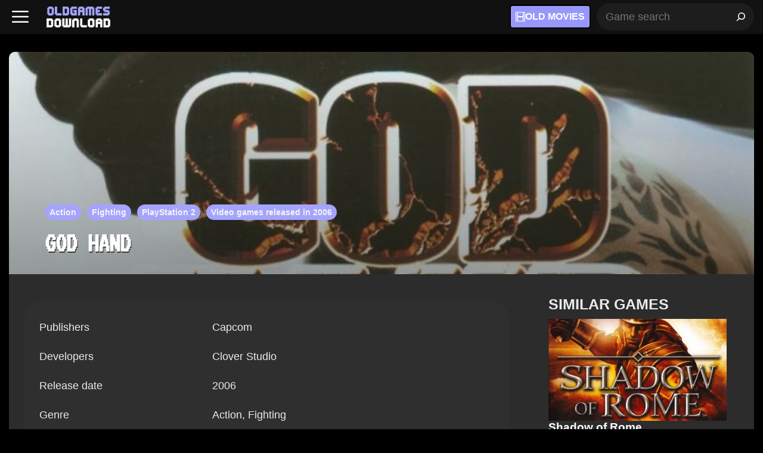

--- FILE ---
content_type: text/html; charset=UTF-8
request_url: https://oldgamesdownload.com/god-hand/
body_size: 33750
content:
<!DOCTYPE html>
<html lang="en-US">
<head>
	<meta charset="UTF-8">
	<meta name='robots' content='index, follow, max-image-preview:large, max-snippet:-1, max-video-preview:-1' />
<meta name="viewport" content="width=device-width, initial-scale=1">
	<!-- This site is optimized with the Yoast SEO plugin v26.7 - https://yoast.com/wordpress/plugins/seo/ -->
	<title>God Hand - Old Games Download</title>
	<link rel="canonical" href="https://oldgamesdownload.com/god-hand/" />
	<meta property="og:locale" content="en_US" />
	<meta property="og:type" content="article" />
	<meta property="og:title" content="God Hand - Old Games Download" />
	<meta property="og:url" content="https://oldgamesdownload.com/god-hand/" />
	<meta property="og:site_name" content="Old Games Download" />
	<meta property="article:publisher" content="https://www.facebook.com/oldgamesdownload" />
	<meta property="article:published_time" content="2019-12-28T17:00:42+00:00" />
	<meta property="article:modified_time" content="2021-11-21T20:35:57+00:00" />
	<meta property="og:image" content="https://oldgamesdownload.com/wp-content/uploads/God_Hand_Game_Cover.jpg" />
	<meta property="og:image:width" content="800" />
	<meta property="og:image:height" content="1019" />
	<meta property="og:image:type" content="image/jpeg" />
	<meta name="author" content="OldGamesDownload" />
	<meta name="twitter:card" content="summary_large_image" />
	<meta name="twitter:creator" content="@oldgamesdl" />
	<meta name="twitter:site" content="@oldgamesdl" />
	<meta name="twitter:label1" content="Written by" />
	<meta name="twitter:data1" content="OldGamesDownload" />
	<meta name="twitter:label2" content="Est. reading time" />
	<meta name="twitter:data2" content="1 minute" />
	<script type="application/ld+json" class="yoast-schema-graph">{"@context":"https://schema.org","@graph":[{"@type":"Article","@id":"https://oldgamesdownload.com/god-hand/#article","isPartOf":{"@id":"https://oldgamesdownload.com/god-hand/"},"author":{"name":"OldGamesDownload","@id":"https://oldgamesdownload.com/#/schema/person/5c8630f2560a60321a13552c3e64f791"},"headline":"God Hand","datePublished":"2019-12-28T17:00:42+00:00","dateModified":"2021-11-21T20:35:57+00:00","mainEntityOfPage":{"@id":"https://oldgamesdownload.com/god-hand/"},"wordCount":177,"commentCount":33,"publisher":{"@id":"https://oldgamesdownload.com/#organization"},"image":{"@id":"https://oldgamesdownload.com/god-hand/#primaryimage"},"thumbnailUrl":"https://oldgamesdownload.com/wp-content/uploads/God_Hand_Game_Cover.jpg","articleSection":["Action","Fighting","PlayStation 2","Video games released in 2006"],"inLanguage":"en-US","potentialAction":[{"@type":"CommentAction","name":"Comment","target":["https://oldgamesdownload.com/god-hand/#respond"]}]},{"@type":"WebPage","@id":"https://oldgamesdownload.com/god-hand/","url":"https://oldgamesdownload.com/god-hand/","name":"God Hand - Old Games Download","isPartOf":{"@id":"https://oldgamesdownload.com/#website"},"primaryImageOfPage":{"@id":"https://oldgamesdownload.com/god-hand/#primaryimage"},"image":{"@id":"https://oldgamesdownload.com/god-hand/#primaryimage"},"thumbnailUrl":"https://oldgamesdownload.com/wp-content/uploads/God_Hand_Game_Cover.jpg","datePublished":"2019-12-28T17:00:42+00:00","dateModified":"2021-11-21T20:35:57+00:00","breadcrumb":{"@id":"https://oldgamesdownload.com/god-hand/#breadcrumb"},"inLanguage":"en-US","potentialAction":[{"@type":"ReadAction","target":["https://oldgamesdownload.com/god-hand/"]}]},{"@type":"ImageObject","inLanguage":"en-US","@id":"https://oldgamesdownload.com/god-hand/#primaryimage","url":"https://oldgamesdownload.com/wp-content/uploads/God_Hand_Game_Cover.jpg","contentUrl":"https://oldgamesdownload.com/wp-content/uploads/God_Hand_Game_Cover.jpg","width":800,"height":1019,"caption":"God Hand Game Cover"},{"@type":"BreadcrumbList","@id":"https://oldgamesdownload.com/god-hand/#breadcrumb","itemListElement":[{"@type":"ListItem","position":1,"name":"Home","item":"https://oldgamesdownload.com/"},{"@type":"ListItem","position":2,"name":"God Hand"}]},{"@type":"WebSite","@id":"https://oldgamesdownload.com/#website","url":"https://oldgamesdownload.com/","name":"Old Games Download","description":"Abandonware and Retrogaming","publisher":{"@id":"https://oldgamesdownload.com/#organization"},"alternateName":"OldGamesDownload","potentialAction":[{"@type":"SearchAction","target":{"@type":"EntryPoint","urlTemplate":"https://oldgamesdownload.com/?s={search_term_string}"},"query-input":{"@type":"PropertyValueSpecification","valueRequired":true,"valueName":"search_term_string"}}],"inLanguage":"en-US"},{"@type":"Organization","@id":"https://oldgamesdownload.com/#organization","name":"OldGamesDownload","alternateName":"Old Games Download","url":"https://oldgamesdownload.com/","logo":{"@type":"ImageObject","inLanguage":"en-US","@id":"https://oldgamesdownload.com/#/schema/logo/image/","url":"https://oldgamesdownload.com/wp-content/uploads/OldGamesDownload-Logo-2.png","contentUrl":"https://oldgamesdownload.com/wp-content/uploads/OldGamesDownload-Logo-2.png","width":500,"height":247,"caption":"OldGamesDownload"},"image":{"@id":"https://oldgamesdownload.com/#/schema/logo/image/"},"sameAs":["https://www.facebook.com/oldgamesdownload","https://x.com/oldgamesdl"]},{"@type":"Person","@id":"https://oldgamesdownload.com/#/schema/person/5c8630f2560a60321a13552c3e64f791","name":"OldGamesDownload","image":{"@type":"ImageObject","inLanguage":"en-US","@id":"https://oldgamesdownload.com/#/schema/person/image/","url":"https://oldgamesdownload.com/wp-content/litespeed/avatar/2d6f186ebf5ce1db0b048d6932599837.jpg?ver=1768424370","contentUrl":"https://oldgamesdownload.com/wp-content/litespeed/avatar/2d6f186ebf5ce1db0b048d6932599837.jpg?ver=1768424370","caption":"OldGamesDownload"},"description":"Old Games Download is a project to archive thousands of lost games and media for future generations."},false]}</script>
	<!-- / Yoast SEO plugin. -->


<link rel='dns-prefetch' href='//challenges.cloudflare.com' />
<link rel='dns-prefetch' href='//fonts.gstatic.com' />
<link rel='dns-prefetch' href='//fonts.googleapis.com' />
<link rel='dns-prefetch' href='//connect.facebook.net' />
<link rel='dns-prefetch' href='//www.google-analytics.com' />
<link rel='dns-prefetch' href='//www.googletagmanager.com' />
<link rel="alternate" type="application/rss+xml" title="Old Games Download &raquo; Feed" href="https://oldgamesdownload.com/feed/" />
<link rel="alternate" type="application/rss+xml" title="Old Games Download &raquo; Comments Feed" href="https://oldgamesdownload.com/comments/feed/" />
<link rel="alternate" type="application/rss+xml" title="Old Games Download &raquo; God Hand Comments Feed" href="https://oldgamesdownload.com/god-hand/feed/" />
<link rel="alternate" title="oEmbed (JSON)" type="application/json+oembed" href="https://oldgamesdownload.com/wp-json/oembed/1.0/embed?url=https%3A%2F%2Foldgamesdownload.com%2Fgod-hand%2F" />
<link rel="alternate" title="oEmbed (XML)" type="text/xml+oembed" href="https://oldgamesdownload.com/wp-json/oembed/1.0/embed?url=https%3A%2F%2Foldgamesdownload.com%2Fgod-hand%2F&#038;format=xml" />
<!-- oldgamesdownload.com is managing ads with Advanced Ads 2.0.16 – https://wpadvancedads.com/ --><script id="oldga-ready">
			window.advanced_ads_ready=function(e,a){a=a||"complete";var d=function(e){return"interactive"===a?"loading"!==e:"complete"===e};d(document.readyState)?e():document.addEventListener("readystatechange",(function(a){d(a.target.readyState)&&e()}),{once:"interactive"===a})},window.advanced_ads_ready_queue=window.advanced_ads_ready_queue||[];		</script>
		<style id='wp-img-auto-sizes-contain-inline-css'>
img:is([sizes=auto i],[sizes^="auto," i]){contain-intrinsic-size:3000px 1500px}
/*# sourceURL=wp-img-auto-sizes-contain-inline-css */
</style>

<link rel='stylesheet' id='jetpack_related-posts-css' href='https://oldgamesdownload.com/wp-content/plugins/jetpack/modules/related-posts/related-posts.css' media='all' />
<link rel='stylesheet' id='generatepress-fonts-css' href='https://oldgamesdownload.com/wp-content/uploads/generatepress/fonts/fonts.css' media='all' />
<link rel='stylesheet' id='wp-block-library-css' href='https://oldgamesdownload.com/wp-includes/css/dist/block-library/style.min.css' media='all' />
<style id='wp-block-heading-inline-css'>
h1:where(.wp-block-heading).has-background,h2:where(.wp-block-heading).has-background,h3:where(.wp-block-heading).has-background,h4:where(.wp-block-heading).has-background,h5:where(.wp-block-heading).has-background,h6:where(.wp-block-heading).has-background{padding:1.25em 2.375em}h1.has-text-align-left[style*=writing-mode]:where([style*=vertical-lr]),h1.has-text-align-right[style*=writing-mode]:where([style*=vertical-rl]),h2.has-text-align-left[style*=writing-mode]:where([style*=vertical-lr]),h2.has-text-align-right[style*=writing-mode]:where([style*=vertical-rl]),h3.has-text-align-left[style*=writing-mode]:where([style*=vertical-lr]),h3.has-text-align-right[style*=writing-mode]:where([style*=vertical-rl]),h4.has-text-align-left[style*=writing-mode]:where([style*=vertical-lr]),h4.has-text-align-right[style*=writing-mode]:where([style*=vertical-rl]),h5.has-text-align-left[style*=writing-mode]:where([style*=vertical-lr]),h5.has-text-align-right[style*=writing-mode]:where([style*=vertical-rl]),h6.has-text-align-left[style*=writing-mode]:where([style*=vertical-lr]),h6.has-text-align-right[style*=writing-mode]:where([style*=vertical-rl]){rotate:180deg}
/*# sourceURL=https://oldgamesdownload.com/wp-includes/blocks/heading/style.min.css */
</style>
<style id='wp-block-image-inline-css'>
.wp-block-image>a,.wp-block-image>figure>a{display:inline-block}.wp-block-image img{box-sizing:border-box;height:auto;max-width:100%;vertical-align:bottom}@media not (prefers-reduced-motion){.wp-block-image img.hide{visibility:hidden}.wp-block-image img.show{animation:show-content-image .4s}}.wp-block-image[style*=border-radius] img,.wp-block-image[style*=border-radius]>a{border-radius:inherit}.wp-block-image.has-custom-border img{box-sizing:border-box}.wp-block-image.aligncenter{text-align:center}.wp-block-image.alignfull>a,.wp-block-image.alignwide>a{width:100%}.wp-block-image.alignfull img,.wp-block-image.alignwide img{height:auto;width:100%}.wp-block-image .aligncenter,.wp-block-image .alignleft,.wp-block-image .alignright,.wp-block-image.aligncenter,.wp-block-image.alignleft,.wp-block-image.alignright{display:table}.wp-block-image .aligncenter>figcaption,.wp-block-image .alignleft>figcaption,.wp-block-image .alignright>figcaption,.wp-block-image.aligncenter>figcaption,.wp-block-image.alignleft>figcaption,.wp-block-image.alignright>figcaption{caption-side:bottom;display:table-caption}.wp-block-image .alignleft{float:left;margin:.5em 1em .5em 0}.wp-block-image .alignright{float:right;margin:.5em 0 .5em 1em}.wp-block-image .aligncenter{margin-left:auto;margin-right:auto}.wp-block-image :where(figcaption){margin-bottom:1em;margin-top:.5em}.wp-block-image.is-style-circle-mask img{border-radius:9999px}@supports ((-webkit-mask-image:none) or (mask-image:none)) or (-webkit-mask-image:none){.wp-block-image.is-style-circle-mask img{border-radius:0;-webkit-mask-image:url('data:image/svg+xml;utf8,<svg viewBox="0 0 100 100" xmlns="http://www.w3.org/2000/svg"><circle cx="50" cy="50" r="50"/></svg>');mask-image:url('data:image/svg+xml;utf8,<svg viewBox="0 0 100 100" xmlns="http://www.w3.org/2000/svg"><circle cx="50" cy="50" r="50"/></svg>');mask-mode:alpha;-webkit-mask-position:center;mask-position:center;-webkit-mask-repeat:no-repeat;mask-repeat:no-repeat;-webkit-mask-size:contain;mask-size:contain}}:root :where(.wp-block-image.is-style-rounded img,.wp-block-image .is-style-rounded img){border-radius:9999px}.wp-block-image figure{margin:0}.wp-lightbox-container{display:flex;flex-direction:column;position:relative}.wp-lightbox-container img{cursor:zoom-in}.wp-lightbox-container img:hover+button{opacity:1}.wp-lightbox-container button{align-items:center;backdrop-filter:blur(16px) saturate(180%);background-color:#5a5a5a40;border:none;border-radius:4px;cursor:zoom-in;display:flex;height:20px;justify-content:center;opacity:0;padding:0;position:absolute;right:16px;text-align:center;top:16px;width:20px;z-index:100}@media not (prefers-reduced-motion){.wp-lightbox-container button{transition:opacity .2s ease}}.wp-lightbox-container button:focus-visible{outline:3px auto #5a5a5a40;outline:3px auto -webkit-focus-ring-color;outline-offset:3px}.wp-lightbox-container button:hover{cursor:pointer;opacity:1}.wp-lightbox-container button:focus{opacity:1}.wp-lightbox-container button:focus,.wp-lightbox-container button:hover,.wp-lightbox-container button:not(:hover):not(:active):not(.has-background){background-color:#5a5a5a40;border:none}.wp-lightbox-overlay{box-sizing:border-box;cursor:zoom-out;height:100vh;left:0;overflow:hidden;position:fixed;top:0;visibility:hidden;width:100%;z-index:100000}.wp-lightbox-overlay .close-button{align-items:center;cursor:pointer;display:flex;justify-content:center;min-height:40px;min-width:40px;padding:0;position:absolute;right:calc(env(safe-area-inset-right) + 16px);top:calc(env(safe-area-inset-top) + 16px);z-index:5000000}.wp-lightbox-overlay .close-button:focus,.wp-lightbox-overlay .close-button:hover,.wp-lightbox-overlay .close-button:not(:hover):not(:active):not(.has-background){background:none;border:none}.wp-lightbox-overlay .lightbox-image-container{height:var(--wp--lightbox-container-height);left:50%;overflow:hidden;position:absolute;top:50%;transform:translate(-50%,-50%);transform-origin:top left;width:var(--wp--lightbox-container-width);z-index:9999999999}.wp-lightbox-overlay .wp-block-image{align-items:center;box-sizing:border-box;display:flex;height:100%;justify-content:center;margin:0;position:relative;transform-origin:0 0;width:100%;z-index:3000000}.wp-lightbox-overlay .wp-block-image img{height:var(--wp--lightbox-image-height);min-height:var(--wp--lightbox-image-height);min-width:var(--wp--lightbox-image-width);width:var(--wp--lightbox-image-width)}.wp-lightbox-overlay .wp-block-image figcaption{display:none}.wp-lightbox-overlay button{background:none;border:none}.wp-lightbox-overlay .scrim{background-color:#fff;height:100%;opacity:.9;position:absolute;width:100%;z-index:2000000}.wp-lightbox-overlay.active{visibility:visible}@media not (prefers-reduced-motion){.wp-lightbox-overlay.active{animation:turn-on-visibility .25s both}.wp-lightbox-overlay.active img{animation:turn-on-visibility .35s both}.wp-lightbox-overlay.show-closing-animation:not(.active){animation:turn-off-visibility .35s both}.wp-lightbox-overlay.show-closing-animation:not(.active) img{animation:turn-off-visibility .25s both}.wp-lightbox-overlay.zoom.active{animation:none;opacity:1;visibility:visible}.wp-lightbox-overlay.zoom.active .lightbox-image-container{animation:lightbox-zoom-in .4s}.wp-lightbox-overlay.zoom.active .lightbox-image-container img{animation:none}.wp-lightbox-overlay.zoom.active .scrim{animation:turn-on-visibility .4s forwards}.wp-lightbox-overlay.zoom.show-closing-animation:not(.active){animation:none}.wp-lightbox-overlay.zoom.show-closing-animation:not(.active) .lightbox-image-container{animation:lightbox-zoom-out .4s}.wp-lightbox-overlay.zoom.show-closing-animation:not(.active) .lightbox-image-container img{animation:none}.wp-lightbox-overlay.zoom.show-closing-animation:not(.active) .scrim{animation:turn-off-visibility .4s forwards}}@keyframes show-content-image{0%{visibility:hidden}99%{visibility:hidden}to{visibility:visible}}@keyframes turn-on-visibility{0%{opacity:0}to{opacity:1}}@keyframes turn-off-visibility{0%{opacity:1;visibility:visible}99%{opacity:0;visibility:visible}to{opacity:0;visibility:hidden}}@keyframes lightbox-zoom-in{0%{transform:translate(calc((-100vw + var(--wp--lightbox-scrollbar-width))/2 + var(--wp--lightbox-initial-left-position)),calc(-50vh + var(--wp--lightbox-initial-top-position))) scale(var(--wp--lightbox-scale))}to{transform:translate(-50%,-50%) scale(1)}}@keyframes lightbox-zoom-out{0%{transform:translate(-50%,-50%) scale(1);visibility:visible}99%{visibility:visible}to{transform:translate(calc((-100vw + var(--wp--lightbox-scrollbar-width))/2 + var(--wp--lightbox-initial-left-position)),calc(-50vh + var(--wp--lightbox-initial-top-position))) scale(var(--wp--lightbox-scale));visibility:hidden}}
/*# sourceURL=https://oldgamesdownload.com/wp-includes/blocks/image/style.min.css */
</style>
<style id='wp-block-post-terms-inline-css'>
.wp-block-post-terms{box-sizing:border-box}.wp-block-post-terms .wp-block-post-terms__separator{white-space:pre-wrap}
/*# sourceURL=https://oldgamesdownload.com/wp-includes/blocks/post-terms/style.min.css */
</style>
<style id='wp-block-search-inline-css'>
.wp-block-search__button{margin-left:10px;word-break:normal}.wp-block-search__button.has-icon{line-height:0}.wp-block-search__button svg{height:1.25em;min-height:24px;min-width:24px;width:1.25em;fill:currentColor;vertical-align:text-bottom}:where(.wp-block-search__button){border:1px solid #ccc;padding:6px 10px}.wp-block-search__inside-wrapper{display:flex;flex:auto;flex-wrap:nowrap;max-width:100%}.wp-block-search__label{width:100%}.wp-block-search.wp-block-search__button-only .wp-block-search__button{box-sizing:border-box;display:flex;flex-shrink:0;justify-content:center;margin-left:0;max-width:100%}.wp-block-search.wp-block-search__button-only .wp-block-search__inside-wrapper{min-width:0!important;transition-property:width}.wp-block-search.wp-block-search__button-only .wp-block-search__input{flex-basis:100%;transition-duration:.3s}.wp-block-search.wp-block-search__button-only.wp-block-search__searchfield-hidden,.wp-block-search.wp-block-search__button-only.wp-block-search__searchfield-hidden .wp-block-search__inside-wrapper{overflow:hidden}.wp-block-search.wp-block-search__button-only.wp-block-search__searchfield-hidden .wp-block-search__input{border-left-width:0!important;border-right-width:0!important;flex-basis:0;flex-grow:0;margin:0;min-width:0!important;padding-left:0!important;padding-right:0!important;width:0!important}:where(.wp-block-search__input){appearance:none;border:1px solid #949494;flex-grow:1;font-family:inherit;font-size:inherit;font-style:inherit;font-weight:inherit;letter-spacing:inherit;line-height:inherit;margin-left:0;margin-right:0;min-width:3rem;padding:8px;text-decoration:unset!important;text-transform:inherit}:where(.wp-block-search__button-inside .wp-block-search__inside-wrapper){background-color:#fff;border:1px solid #949494;box-sizing:border-box;padding:4px}:where(.wp-block-search__button-inside .wp-block-search__inside-wrapper) .wp-block-search__input{border:none;border-radius:0;padding:0 4px}:where(.wp-block-search__button-inside .wp-block-search__inside-wrapper) .wp-block-search__input:focus{outline:none}:where(.wp-block-search__button-inside .wp-block-search__inside-wrapper) :where(.wp-block-search__button){padding:4px 8px}.wp-block-search.aligncenter .wp-block-search__inside-wrapper{margin:auto}.wp-block[data-align=right] .wp-block-search.wp-block-search__button-only .wp-block-search__inside-wrapper{float:right}
/*# sourceURL=https://oldgamesdownload.com/wp-includes/blocks/search/style.min.css */
</style>
<style id='wp-block-paragraph-inline-css'>
.is-small-text{font-size:.875em}.is-regular-text{font-size:1em}.is-large-text{font-size:2.25em}.is-larger-text{font-size:3em}.has-drop-cap:not(:focus):first-letter{float:left;font-size:8.4em;font-style:normal;font-weight:100;line-height:.68;margin:.05em .1em 0 0;text-transform:uppercase}body.rtl .has-drop-cap:not(:focus):first-letter{float:none;margin-left:.1em}p.has-drop-cap.has-background{overflow:hidden}:root :where(p.has-background){padding:1.25em 2.375em}:where(p.has-text-color:not(.has-link-color)) a{color:inherit}p.has-text-align-left[style*="writing-mode:vertical-lr"],p.has-text-align-right[style*="writing-mode:vertical-rl"]{rotate:180deg}
/*# sourceURL=https://oldgamesdownload.com/wp-includes/blocks/paragraph/style.min.css */
</style>
<style id='wp-block-separator-inline-css'>
@charset "UTF-8";.wp-block-separator{border:none;border-top:2px solid}:root :where(.wp-block-separator.is-style-dots){height:auto;line-height:1;text-align:center}:root :where(.wp-block-separator.is-style-dots):before{color:currentColor;content:"···";font-family:serif;font-size:1.5em;letter-spacing:2em;padding-left:2em}.wp-block-separator.is-style-dots{background:none!important;border:none!important}
/*# sourceURL=https://oldgamesdownload.com/wp-includes/blocks/separator/style.min.css */
</style>
<style id='global-styles-inline-css'>
:root{--wp--preset--aspect-ratio--square: 1;--wp--preset--aspect-ratio--4-3: 4/3;--wp--preset--aspect-ratio--3-4: 3/4;--wp--preset--aspect-ratio--3-2: 3/2;--wp--preset--aspect-ratio--2-3: 2/3;--wp--preset--aspect-ratio--16-9: 16/9;--wp--preset--aspect-ratio--9-16: 9/16;--wp--preset--color--black: #000000;--wp--preset--color--cyan-bluish-gray: #abb8c3;--wp--preset--color--white: #ffffff;--wp--preset--color--pale-pink: #f78da7;--wp--preset--color--vivid-red: #cf2e2e;--wp--preset--color--luminous-vivid-orange: #ff6900;--wp--preset--color--luminous-vivid-amber: #fcb900;--wp--preset--color--light-green-cyan: #7bdcb5;--wp--preset--color--vivid-green-cyan: #00d084;--wp--preset--color--pale-cyan-blue: #8ed1fc;--wp--preset--color--vivid-cyan-blue: #0693e3;--wp--preset--color--vivid-purple: #9b51e0;--wp--preset--color--contrast: var(--contrast);--wp--preset--color--contrast-2: var(--contrast-2);--wp--preset--color--contrast-3: var(--contrast-3);--wp--preset--color--base: var(--base);--wp--preset--color--base-2: var(--base-2);--wp--preset--color--base-3: var(--base-3);--wp--preset--color--accent: var(--accent);--wp--preset--gradient--vivid-cyan-blue-to-vivid-purple: linear-gradient(135deg,rgb(6,147,227) 0%,rgb(155,81,224) 100%);--wp--preset--gradient--light-green-cyan-to-vivid-green-cyan: linear-gradient(135deg,rgb(122,220,180) 0%,rgb(0,208,130) 100%);--wp--preset--gradient--luminous-vivid-amber-to-luminous-vivid-orange: linear-gradient(135deg,rgb(252,185,0) 0%,rgb(255,105,0) 100%);--wp--preset--gradient--luminous-vivid-orange-to-vivid-red: linear-gradient(135deg,rgb(255,105,0) 0%,rgb(207,46,46) 100%);--wp--preset--gradient--very-light-gray-to-cyan-bluish-gray: linear-gradient(135deg,rgb(238,238,238) 0%,rgb(169,184,195) 100%);--wp--preset--gradient--cool-to-warm-spectrum: linear-gradient(135deg,rgb(74,234,220) 0%,rgb(151,120,209) 20%,rgb(207,42,186) 40%,rgb(238,44,130) 60%,rgb(251,105,98) 80%,rgb(254,248,76) 100%);--wp--preset--gradient--blush-light-purple: linear-gradient(135deg,rgb(255,206,236) 0%,rgb(152,150,240) 100%);--wp--preset--gradient--blush-bordeaux: linear-gradient(135deg,rgb(254,205,165) 0%,rgb(254,45,45) 50%,rgb(107,0,62) 100%);--wp--preset--gradient--luminous-dusk: linear-gradient(135deg,rgb(255,203,112) 0%,rgb(199,81,192) 50%,rgb(65,88,208) 100%);--wp--preset--gradient--pale-ocean: linear-gradient(135deg,rgb(255,245,203) 0%,rgb(182,227,212) 50%,rgb(51,167,181) 100%);--wp--preset--gradient--electric-grass: linear-gradient(135deg,rgb(202,248,128) 0%,rgb(113,206,126) 100%);--wp--preset--gradient--midnight: linear-gradient(135deg,rgb(2,3,129) 0%,rgb(40,116,252) 100%);--wp--preset--font-size--small: 13px;--wp--preset--font-size--medium: 20px;--wp--preset--font-size--large: 36px;--wp--preset--font-size--x-large: 42px;--wp--preset--spacing--20: 0.44rem;--wp--preset--spacing--30: 0.67rem;--wp--preset--spacing--40: 1rem;--wp--preset--spacing--50: 1.5rem;--wp--preset--spacing--60: 2.25rem;--wp--preset--spacing--70: 3.38rem;--wp--preset--spacing--80: 5.06rem;--wp--preset--shadow--natural: 6px 6px 9px rgba(0, 0, 0, 0.2);--wp--preset--shadow--deep: 12px 12px 50px rgba(0, 0, 0, 0.4);--wp--preset--shadow--sharp: 6px 6px 0px rgba(0, 0, 0, 0.2);--wp--preset--shadow--outlined: 6px 6px 0px -3px rgb(255, 255, 255), 6px 6px rgb(0, 0, 0);--wp--preset--shadow--crisp: 6px 6px 0px rgb(0, 0, 0);}:where(.is-layout-flex){gap: 0.5em;}:where(.is-layout-grid){gap: 0.5em;}body .is-layout-flex{display: flex;}.is-layout-flex{flex-wrap: wrap;align-items: center;}.is-layout-flex > :is(*, div){margin: 0;}body .is-layout-grid{display: grid;}.is-layout-grid > :is(*, div){margin: 0;}:where(.wp-block-columns.is-layout-flex){gap: 2em;}:where(.wp-block-columns.is-layout-grid){gap: 2em;}:where(.wp-block-post-template.is-layout-flex){gap: 1.25em;}:where(.wp-block-post-template.is-layout-grid){gap: 1.25em;}.has-black-color{color: var(--wp--preset--color--black) !important;}.has-cyan-bluish-gray-color{color: var(--wp--preset--color--cyan-bluish-gray) !important;}.has-white-color{color: var(--wp--preset--color--white) !important;}.has-pale-pink-color{color: var(--wp--preset--color--pale-pink) !important;}.has-vivid-red-color{color: var(--wp--preset--color--vivid-red) !important;}.has-luminous-vivid-orange-color{color: var(--wp--preset--color--luminous-vivid-orange) !important;}.has-luminous-vivid-amber-color{color: var(--wp--preset--color--luminous-vivid-amber) !important;}.has-light-green-cyan-color{color: var(--wp--preset--color--light-green-cyan) !important;}.has-vivid-green-cyan-color{color: var(--wp--preset--color--vivid-green-cyan) !important;}.has-pale-cyan-blue-color{color: var(--wp--preset--color--pale-cyan-blue) !important;}.has-vivid-cyan-blue-color{color: var(--wp--preset--color--vivid-cyan-blue) !important;}.has-vivid-purple-color{color: var(--wp--preset--color--vivid-purple) !important;}.has-black-background-color{background-color: var(--wp--preset--color--black) !important;}.has-cyan-bluish-gray-background-color{background-color: var(--wp--preset--color--cyan-bluish-gray) !important;}.has-white-background-color{background-color: var(--wp--preset--color--white) !important;}.has-pale-pink-background-color{background-color: var(--wp--preset--color--pale-pink) !important;}.has-vivid-red-background-color{background-color: var(--wp--preset--color--vivid-red) !important;}.has-luminous-vivid-orange-background-color{background-color: var(--wp--preset--color--luminous-vivid-orange) !important;}.has-luminous-vivid-amber-background-color{background-color: var(--wp--preset--color--luminous-vivid-amber) !important;}.has-light-green-cyan-background-color{background-color: var(--wp--preset--color--light-green-cyan) !important;}.has-vivid-green-cyan-background-color{background-color: var(--wp--preset--color--vivid-green-cyan) !important;}.has-pale-cyan-blue-background-color{background-color: var(--wp--preset--color--pale-cyan-blue) !important;}.has-vivid-cyan-blue-background-color{background-color: var(--wp--preset--color--vivid-cyan-blue) !important;}.has-vivid-purple-background-color{background-color: var(--wp--preset--color--vivid-purple) !important;}.has-black-border-color{border-color: var(--wp--preset--color--black) !important;}.has-cyan-bluish-gray-border-color{border-color: var(--wp--preset--color--cyan-bluish-gray) !important;}.has-white-border-color{border-color: var(--wp--preset--color--white) !important;}.has-pale-pink-border-color{border-color: var(--wp--preset--color--pale-pink) !important;}.has-vivid-red-border-color{border-color: var(--wp--preset--color--vivid-red) !important;}.has-luminous-vivid-orange-border-color{border-color: var(--wp--preset--color--luminous-vivid-orange) !important;}.has-luminous-vivid-amber-border-color{border-color: var(--wp--preset--color--luminous-vivid-amber) !important;}.has-light-green-cyan-border-color{border-color: var(--wp--preset--color--light-green-cyan) !important;}.has-vivid-green-cyan-border-color{border-color: var(--wp--preset--color--vivid-green-cyan) !important;}.has-pale-cyan-blue-border-color{border-color: var(--wp--preset--color--pale-cyan-blue) !important;}.has-vivid-cyan-blue-border-color{border-color: var(--wp--preset--color--vivid-cyan-blue) !important;}.has-vivid-purple-border-color{border-color: var(--wp--preset--color--vivid-purple) !important;}.has-vivid-cyan-blue-to-vivid-purple-gradient-background{background: var(--wp--preset--gradient--vivid-cyan-blue-to-vivid-purple) !important;}.has-light-green-cyan-to-vivid-green-cyan-gradient-background{background: var(--wp--preset--gradient--light-green-cyan-to-vivid-green-cyan) !important;}.has-luminous-vivid-amber-to-luminous-vivid-orange-gradient-background{background: var(--wp--preset--gradient--luminous-vivid-amber-to-luminous-vivid-orange) !important;}.has-luminous-vivid-orange-to-vivid-red-gradient-background{background: var(--wp--preset--gradient--luminous-vivid-orange-to-vivid-red) !important;}.has-very-light-gray-to-cyan-bluish-gray-gradient-background{background: var(--wp--preset--gradient--very-light-gray-to-cyan-bluish-gray) !important;}.has-cool-to-warm-spectrum-gradient-background{background: var(--wp--preset--gradient--cool-to-warm-spectrum) !important;}.has-blush-light-purple-gradient-background{background: var(--wp--preset--gradient--blush-light-purple) !important;}.has-blush-bordeaux-gradient-background{background: var(--wp--preset--gradient--blush-bordeaux) !important;}.has-luminous-dusk-gradient-background{background: var(--wp--preset--gradient--luminous-dusk) !important;}.has-pale-ocean-gradient-background{background: var(--wp--preset--gradient--pale-ocean) !important;}.has-electric-grass-gradient-background{background: var(--wp--preset--gradient--electric-grass) !important;}.has-midnight-gradient-background{background: var(--wp--preset--gradient--midnight) !important;}.has-small-font-size{font-size: var(--wp--preset--font-size--small) !important;}.has-medium-font-size{font-size: var(--wp--preset--font-size--medium) !important;}.has-large-font-size{font-size: var(--wp--preset--font-size--large) !important;}.has-x-large-font-size{font-size: var(--wp--preset--font-size--x-large) !important;}
/*# sourceURL=global-styles-inline-css */
</style>

<style id='classic-theme-styles-inline-css'>
/*! This file is auto-generated */
.wp-block-button__link{color:#fff;background-color:#32373c;border-radius:9999px;box-shadow:none;text-decoration:none;padding:calc(.667em + 2px) calc(1.333em + 2px);font-size:1.125em}.wp-block-file__button{background:#32373c;color:#fff;text-decoration:none}
/*# sourceURL=/wp-includes/css/classic-themes.min.css */
</style>
<link rel='stylesheet' id='contact-form-7-css' href='https://oldgamesdownload.com/wp-content/plugins/contact-form-7/includes/css/styles.css' media='all' />
<link rel='stylesheet' id='generate-comments-css' href='https://oldgamesdownload.com/wp-content/themes/generatepress/assets/css/components/comments.min.css' media='all' />
<link rel='stylesheet' id='generate-style-css' href='https://oldgamesdownload.com/wp-content/themes/generatepress/assets/css/main.min.css' media='all' />
<style id='generate-style-inline-css'>
.no-featured-image-padding .featured-image {margin-left:-26px;margin-right:-26px;}.post-image-above-header .no-featured-image-padding .inside-article .featured-image {margin-top:-25px;}@media (max-width:768px){.no-featured-image-padding .featured-image {margin-left:-15px;margin-right:-15px;}.post-image-above-header .no-featured-image-padding .inside-article .featured-image {margin-top:-15px;}}
body{background-color:var(--base-2);color:var(--contrast);}a{color:var(--accent);}a:hover, a:focus, a:active{color:#b3b3ff;}.grid-container{max-width:1250px;}.wp-block-group__inner-container{max-width:1250px;margin-left:auto;margin-right:auto;}.site-header .header-image{width:120px;}:root{--contrast:#2F2F2F;--contrast-2:#2c2c2c;--contrast-3:#b2b2be;--base:#f0f0f0;--base-2:#010001;--base-3:#ffffff;--accent:#a4a4ff;}:root .has-contrast-color{color:var(--contrast);}:root .has-contrast-background-color{background-color:var(--contrast);}:root .has-contrast-2-color{color:var(--contrast-2);}:root .has-contrast-2-background-color{background-color:var(--contrast-2);}:root .has-contrast-3-color{color:var(--contrast-3);}:root .has-contrast-3-background-color{background-color:var(--contrast-3);}:root .has-base-color{color:var(--base);}:root .has-base-background-color{background-color:var(--base);}:root .has-base-2-color{color:var(--base-2);}:root .has-base-2-background-color{background-color:var(--base-2);}:root .has-base-3-color{color:var(--base-3);}:root .has-base-3-background-color{background-color:var(--base-3);}:root .has-accent-color{color:var(--accent);}:root .has-accent-background-color{background-color:var(--accent);}h2{font-family:inherit;font-weight:600;font-size:30px;margin-bottom:10px;}body, button, input, select, textarea{font-family:Arial;font-size:17.8px;}body{line-height:1.9;}p{margin-bottom:15px;}h3{font-family:var(--gp-font--vt-323);font-size:30px;margin-bottom:20px;}h2.entry-title{font-family:inherit;font-size:26px;}h1{font-family:inherit;font-weight:600;text-transform:uppercase;font-size:36px;line-height:1em;}@media (max-width:768px){h1{line-height:1.2em;}}.top-bar{background-color:#636363;color:#ffffff;}.top-bar a{color:#ffffff;}.top-bar a:hover{color:#303030;}.site-header{background-color:rgba(0,0,0,0.87);}.main-title a,.main-title a:hover{color:var(--base-3);}.site-description{color:var(--contrast-2);}.main-navigation,.main-navigation ul ul{background-color:rgba(18,18,18,0.99);}.main-navigation .main-nav ul li a, .main-navigation .menu-toggle, .main-navigation .menu-bar-items{color:var(--base-3);}.main-navigation .main-nav ul li:not([class*="current-menu-"]):hover > a, .main-navigation .main-nav ul li:not([class*="current-menu-"]):focus > a, .main-navigation .main-nav ul li.sfHover:not([class*="current-menu-"]) > a, .main-navigation .menu-bar-item:hover > a, .main-navigation .menu-bar-item.sfHover > a{color:var(--base-3);}button.menu-toggle:hover,button.menu-toggle:focus{color:var(--base-3);}.main-navigation .main-nav ul li[class*="current-menu-"] > a{color:var(--base-3);}.navigation-search input[type="search"],.navigation-search input[type="search"]:active, .navigation-search input[type="search"]:focus, .main-navigation .main-nav ul li.search-item.active > a, .main-navigation .menu-bar-items .search-item.active > a{color:var(--base-3);background-color:var(--base-2);opacity:1;}.main-navigation ul ul{background-color:var(--base);}.separate-containers .inside-article, .separate-containers .comments-area, .separate-containers .page-header, .one-container .container, .separate-containers .paging-navigation, .inside-page-header{color:#ebebeb;background-color:var(--contrast-2);}.inside-article a,.paging-navigation a,.comments-area a,.page-header a{color:var(--base-3);}.inside-article a:hover,.paging-navigation a:hover,.comments-area a:hover,.page-header a:hover{color:#ececec;}.entry-header h1,.page-header h1{color:var(--base);}.entry-title a{color:var(--base);}.entry-title a:hover{color:var(--base);}.entry-meta{color:var(--contrast-2);}h1{color:var(--base-3);}h2{color:var(--accent);}h3{color:var(--accent);}h4{color:var(--accent);}h5{color:var(--accent);}h6{color:var(--accent);}.footer-widgets{color:var(--base-3);background-color:var(--base-2);}.footer-widgets a{color:var(--base-3);}.footer-widgets a:hover{color:var(--base-3);}.footer-widgets .widget-title{color:var(--accent);}.site-info{color:var(--base);background-color:var(--base-2);}input[type="text"],input[type="email"],input[type="url"],input[type="password"],input[type="search"],input[type="tel"],input[type="number"],textarea,select{color:var(--base);background-color:var(--contrast);border-color:rgba(38,38,38,0.71);}input[type="text"]:focus,input[type="email"]:focus,input[type="url"]:focus,input[type="password"]:focus,input[type="search"]:focus,input[type="tel"]:focus,input[type="number"]:focus,textarea:focus,select:focus{color:var(--base-3);background-color:#323232;border-color:rgba(38,38,38,0.89);}button,html input[type="button"],input[type="reset"],input[type="submit"],a.button,a.wp-block-button__link:not(.has-background){color:#ffffff;background-color:var(--accent);}button:hover,html input[type="button"]:hover,input[type="reset"]:hover,input[type="submit"]:hover,a.button:hover,button:focus,html input[type="button"]:focus,input[type="reset"]:focus,input[type="submit"]:focus,a.button:focus,a.wp-block-button__link:not(.has-background):active,a.wp-block-button__link:not(.has-background):focus,a.wp-block-button__link:not(.has-background):hover{color:#ffffff;background-color:#b3b3ff;}a.generate-back-to-top{background-color:rgba( 0,0,0,0.4 );color:#ffffff;}a.generate-back-to-top:hover,a.generate-back-to-top:focus{background-color:rgba( 0,0,0,0.6 );color:#ffffff;}:root{--gp-search-modal-bg-color:var(--contrast-2);--gp-search-modal-text-color:var(--contrast);--gp-search-modal-overlay-bg-color:rgba(0,0,0,0.2);}@media (max-width: 768px){.main-navigation .menu-bar-item:hover > a, .main-navigation .menu-bar-item.sfHover > a{background:none;color:var(--base-3);}}.nav-below-header .main-navigation .inside-navigation.grid-container, .nav-above-header .main-navigation .inside-navigation.grid-container{padding:0px 20px 0px 20px;}.separate-containers .inside-article, .separate-containers .comments-area, .separate-containers .page-header, .separate-containers .paging-navigation, .one-container .site-content, .inside-page-header{padding:25px 26px 15px 26px;}.site-main .wp-block-group__inner-container{padding:25px 26px 15px 26px;}.separate-containers .paging-navigation{padding-top:20px;padding-bottom:20px;}.entry-content .alignwide, body:not(.no-sidebar) .entry-content .alignfull{margin-left:-26px;width:calc(100% + 52px);max-width:calc(100% + 52px);}.one-container.right-sidebar .site-main,.one-container.both-right .site-main{margin-right:26px;}.one-container.left-sidebar .site-main,.one-container.both-left .site-main{margin-left:26px;}.one-container.both-sidebars .site-main{margin:0px 26px 0px 26px;}.sidebar .widget, .page-header, .widget-area .main-navigation, .site-main > *{margin-bottom:0px;}.separate-containers .site-main{margin:0px;}.both-right .inside-left-sidebar,.both-left .inside-left-sidebar{margin-right:0px;}.both-right .inside-right-sidebar,.both-left .inside-right-sidebar{margin-left:0px;}.one-container.archive .post:not(:last-child):not(.is-loop-template-item), .one-container.blog .post:not(:last-child):not(.is-loop-template-item){padding-bottom:15px;}.separate-containers .featured-image{margin-top:0px;}.separate-containers .inside-right-sidebar, .separate-containers .inside-left-sidebar{margin-top:0px;margin-bottom:0px;}.main-navigation .main-nav ul li a,.menu-toggle,.main-navigation .menu-bar-item > a{line-height:55px;}.navigation-search input[type="search"]{height:55px;}.rtl .menu-item-has-children .dropdown-menu-toggle{padding-left:20px;}.rtl .main-navigation .main-nav ul li.menu-item-has-children > a{padding-right:20px;}.widget-area .widget{padding:0px 20px 0px 20px;}.footer-widgets-container{padding:0px;}.inside-site-info{padding:0px 0px 15px 0px;}@media (max-width:768px){.separate-containers .inside-article, .separate-containers .comments-area, .separate-containers .page-header, .separate-containers .paging-navigation, .one-container .site-content, .inside-page-header{padding:15px;}.site-main .wp-block-group__inner-container{padding:15px;}.inside-top-bar{padding-right:30px;padding-left:30px;}.inside-header{padding-right:30px;padding-left:30px;}.widget-area .widget{padding-top:0px;padding-right:25px;padding-bottom:0px;padding-left:25px;}.footer-widgets-container{padding-top:30px;padding-right:30px;padding-bottom:30px;padding-left:30px;}.inside-site-info{padding-right:30px;padding-left:30px;}.entry-content .alignwide, body:not(.no-sidebar) .entry-content .alignfull{margin-left:-15px;width:calc(100% + 30px);max-width:calc(100% + 30px);}.one-container .site-main .paging-navigation{margin-bottom:0px;}}.is-right-sidebar{width:30%;}.is-left-sidebar{width:30%;}.site-content .content-area{width:70%;}@media (max-width: 768px){.main-navigation .menu-toggle,.sidebar-nav-mobile:not(#sticky-placeholder){display:block;}.main-navigation ul,.gen-sidebar-nav,.main-navigation:not(.slideout-navigation):not(.toggled) .main-nav > ul,.has-inline-mobile-toggle #site-navigation .inside-navigation > *:not(.navigation-search):not(.main-nav){display:none;}.nav-align-right .inside-navigation,.nav-align-center .inside-navigation{justify-content:space-between;}}
.dynamic-author-image-rounded{border-radius:100%;}.dynamic-featured-image, .dynamic-author-image{vertical-align:middle;}.one-container.blog .dynamic-content-template:not(:last-child), .one-container.archive .dynamic-content-template:not(:last-child){padding-bottom:0px;}.dynamic-entry-excerpt > p:last-child{margin-bottom:0px;}
.main-navigation .main-nav ul li a,.menu-toggle,.main-navigation .menu-bar-item > a{transition: line-height 300ms ease}.main-navigation.toggled .main-nav > ul{background-color: rgba(18,18,18,0.99)}.sticky-enabled .gen-sidebar-nav.is_stuck .main-navigation {margin-bottom: 0px;}.sticky-enabled .gen-sidebar-nav.is_stuck {z-index: 500;}.sticky-enabled .main-navigation.is_stuck {box-shadow: 0 2px 2px -2px rgba(0, 0, 0, .2);}.navigation-stick:not(.gen-sidebar-nav) {left: 0;right: 0;width: 100% !important;}.both-sticky-menu .main-navigation:not(#mobile-header).toggled .main-nav > ul,.mobile-sticky-menu .main-navigation:not(#mobile-header).toggled .main-nav > ul,.mobile-header-sticky #mobile-header.toggled .main-nav > ul {position: absolute;left: 0;right: 0;z-index: 999;}.nav-float-right .navigation-stick {width: 100% !important;left: 0;}.nav-float-right .navigation-stick .navigation-branding {margin-right: auto;}.main-navigation.has-sticky-branding:not(.grid-container) .inside-navigation:not(.grid-container) .navigation-branding{margin-left: 10px;}
.post-image:not(:first-child), .page-content:not(:first-child), .entry-content:not(:first-child), .entry-summary:not(:first-child), footer.entry-meta{margin-top:1em;}.post-image-above-header .inside-article div.featured-image, .post-image-above-header .inside-article div.post-image{margin-bottom:1em;}
/*# sourceURL=generate-style-inline-css */
</style>
<link rel='stylesheet' id='generate-child-css' href='https://oldgamesdownload.com/wp-content/themes/OldGamesDownloadV2/style.css' media='all' />
<style id='generateblocks-inline-css'>
.gb-container-49db5498{font-size:19px;font-weight:600;padding-left:20px;margin-top:10px;margin-bottom:30px;}.gb-container-49db5498 a{color:var(--base-3);}.gb-container-49db5498 a:hover{color:var(--base-3);}.gb-container-a086ff35{text-align:center;}.gb-container-8b6d1c4b{text-align:center;background-color:#000000;color:#ffffff;position:relative;overflow:hidden;max-width:1250px;margin-left:auto;margin-right:auto;}.gb-container-8b6d1c4b:before{content:"";background-image:var(--background-image);background-repeat:no-repeat;background-position:center center;background-size:cover;background-attachment:local;z-index:0;position:absolute;top:0;right:0;bottom:0;left:0;transition:inherit;pointer-events:none;}.gb-container-8b6d1c4b:after{content:"";background-image:linear-gradient(180deg, rgba(0, 0, 0, 0), rgba(0, 0, 0, 0.36));z-index:0;position:absolute;top:0;right:0;bottom:0;left:0;pointer-events:none;}.gb-container-8b6d1c4b > .gb-inside-container{padding:250px 60px 9px;max-width:1250px;margin-left:auto;margin-right:auto;z-index:1;position:relative;}.gb-container-8b6d1c4b a{color:#ffffff;}.gb-grid-wrapper > .gb-grid-column-8b6d1c4b > .gb-container{display:flex;flex-direction:column;height:100%;}.gb-container-8b6d1c4b.gb-has-dynamic-bg:before{background-image:var(--background-url);}.gb-container-8b6d1c4b.gb-no-dynamic-bg:before{background-image:none;}.gb-container-d07f9b49{max-width:600px;}.gb-container-504b095a{display:flex;flex-direction:row;flex-wrap:wrap;align-items:flex-start;justify-content:flex-start;column-gap:10px;text-align:left;padding:0;}.gb-container-d7ce3b0a{padding-top:15px;}.gb-container-7d979945{width:100%;position:relative;}.gb-container-ae7079fa{width:100%;position:relative;}.gb-container-09c07dd2{width:100%;position:relative;}.gb-container-8f3d6edf{width:100%;position:relative;}.gb-container-96b648f3{width:100%;position:relative;}.gb-container-c8c242bb{padding-top:15px;}.gb-container-0533cefc{width:100%;position:relative;}.gb-container-bfed8d55{width:100%;position:relative;}.gb-container-a21f0f2e{width:100%;position:relative;}.gb-container-76ed4c73{padding-top:15px;}.gb-container-be1d3b01{width:100%;position:relative;}.gb-container-177d61b9{width:100%;position:relative;}.gb-container-a261e412{padding-top:15px;margin-left:-;}.gb-container-505ddca3{width:100%;position:relative;}.gb-container-3c2d0fa8{width:100%;position:relative;}.gb-container-724402de{width:100%;position:relative;}.gb-container-eb69b250{display:flex;flex-direction:column;align-items:flex-start;justify-content:center;margin-top:30px;margin-left:-10px;}.gb-container-487ec86c{display:flex;flex-direction:column;align-items:flex-start;justify-content:center;margin-top:5px;margin-bottom:20px;margin-left:-10px;}.gb-container-521140c1{width:150px;padding-bottom:0px;margin-top:10px;margin-bottom:0px;}.gb-container-e4c2ddd9{font-size:19px;font-weight:600;padding-top:0px;margin-top:0px;}.gb-container-a4b26365{margin-top:20px;}p.gb-headline-8645cac5{font-size:25px;line-height:30px;font-weight:600;text-transform:uppercase;padding-bottom:0px;margin-bottom:10px;}h1.gb-headline-62a8b2cc{font-size:46px;line-height:1em;font-weight:bold;text-align:left;margin-top:10px;color:var(--base-3);}p.gb-headline-75e92474{font-family:Roboto Mono, monospace;font-size:28px;font-weight:600;padding:0;margin:0 0 0 -15px;}p.gb-headline-1385faaa{display:flex;align-items:center;column-gap:0.5em;font-size:20px;font-weight:700;margin-bottom:0px;}p.gb-headline-1385faaa .gb-icon{line-height:0;}p.gb-headline-1385faaa .gb-icon svg{width:1em;height:1em;fill:currentColor;}p.gb-headline-a82389b8{display:flex;align-items:center;column-gap:0.5em;font-size:20px;font-weight:700;margin-bottom:0px;}p.gb-headline-a82389b8 .gb-icon{line-height:0;}p.gb-headline-a82389b8 .gb-icon svg{width:1em;height:1em;fill:currentColor;}p.gb-headline-05d74406{display:flex;align-items:center;column-gap:0.5em;font-size:20px;font-weight:700;margin-bottom:0px;}p.gb-headline-05d74406 .gb-icon{line-height:0;}p.gb-headline-05d74406 .gb-icon svg{width:1em;height:1em;fill:currentColor;}p.gb-headline-0814d46f{display:flex;align-items:center;column-gap:0.5em;font-size:20px;font-weight:700;margin-bottom:0px;}p.gb-headline-0814d46f .gb-icon{line-height:0;}p.gb-headline-0814d46f .gb-icon svg{width:1em;height:1em;fill:currentColor;}p.gb-headline-a30a18b5{display:flex;align-items:center;column-gap:0.5em;font-size:20px;font-weight:700;margin-bottom:0px;}p.gb-headline-a30a18b5 .gb-icon{line-height:0;}p.gb-headline-a30a18b5 .gb-icon svg{width:1em;height:1em;fill:currentColor;}p.gb-headline-19bdb7e3{font-family:Roboto Mono, monospace;font-size:28px;font-weight:600;margin-bottom:0px;margin-left:-15px;}p.gb-headline-65e751a2{display:flex;align-items:center;column-gap:0.5em;font-size:20px;font-weight:700;margin-bottom:0px;}p.gb-headline-65e751a2 .gb-icon{line-height:0;}p.gb-headline-65e751a2 .gb-icon svg{width:1em;height:1em;fill:currentColor;}p.gb-headline-3c64054b{display:flex;align-items:center;column-gap:0.5em;font-size:20px;font-weight:700;margin-bottom:0px;}p.gb-headline-3c64054b .gb-icon{line-height:0;}p.gb-headline-3c64054b .gb-icon svg{width:1em;height:1em;fill:currentColor;}p.gb-headline-9d0fb4b1{display:flex;align-items:center;column-gap:0.5em;font-size:20px;font-weight:700;margin-bottom:0px;}p.gb-headline-9d0fb4b1 .gb-icon{line-height:0;}p.gb-headline-9d0fb4b1 .gb-icon svg{width:1em;height:1em;fill:currentColor;}p.gb-headline-9241938f{font-family:Roboto Mono, monospace;font-size:28px;font-weight:600;margin-bottom:0px;margin-left:-15px;}p.gb-headline-4e772730{display:flex;align-items:center;column-gap:0.5em;font-size:20px;font-weight:700;margin-bottom:0px;}p.gb-headline-e735563c{display:flex;align-items:center;column-gap:0.5em;font-size:20px;font-weight:700;margin-bottom:0px;}p.gb-headline-3eea93db{font-family:Roboto Mono, monospace;font-size:28px;font-weight:600;margin-bottom:0px;margin-left:-15px;}p.gb-headline-5032ee9d{display:flex;align-items:center;column-gap:0.5em;font-size:20px;font-weight:700;margin-bottom:0px;}p.gb-headline-ea9412ff{display:flex;align-items:center;column-gap:0.5em;font-size:20px;font-weight:700;margin-bottom:0px;}p.gb-headline-ae2fe343{display:flex;align-items:center;column-gap:0.5em;font-size:20px;font-weight:700;margin-bottom:0px;}p.gb-headline-a79edafb{display:flex;align-items:center;column-gap:0.5em;font-size:13px;font-weight:700;text-transform:uppercase;margin-bottom:0px;color:#c9c9c9;}a.gb-button-2cdfd27a{display:inline-flex;align-items:center;column-gap:0.5em;font-size:16px;font-weight:600;text-transform:uppercase;padding:3px 8px;margin-top:auto;margin-right:10px;margin-bottom:auto;border-radius:5px;border:2px solid #000000;background-color:#9898fa;color:#ffffff;text-decoration:none;}a.gb-button-2cdfd27a:hover, a.gb-button-2cdfd27a:active, a.gb-button-2cdfd27a:focus{border-color:#000000;background-color:#9898fa;color:#ffffff;}a.gb-button-2cdfd27a .gb-icon{line-height:0;}a.gb-button-2cdfd27a .gb-icon svg{width:1em;height:1em;fill:currentColor;}@media (max-width: 1024px) {.gb-container-8b6d1c4b > .gb-inside-container{padding-left:15px;}}@media (max-width: 767px) {.gb-container-8b6d1c4b > .gb-inside-container{padding-top:150px;padding-left:12px;}.gb-container-504b095a{align-items:flex-start;padding:0;}.gb-container-487ec86c{margin-bottom:30px;}h1.gb-headline-62a8b2cc{line-height:1.1em;}}:root{--gb-container-width:1250px;}.gb-container .wp-block-image img{vertical-align:middle;}.gb-grid-wrapper .wp-block-image{margin-bottom:0;}.gb-highlight{background:none;}.gb-shape{line-height:0;}
/*# sourceURL=generateblocks-inline-css */
</style>
<link rel='stylesheet' id='generate-blog-columns-css' href='https://oldgamesdownload.com/wp-content/plugins/gp-premium/blog/functions/css/columns.min.css' media='all' />
<link rel='stylesheet' id='generate-offside-css' href='https://oldgamesdownload.com/wp-content/plugins/gp-premium/menu-plus/functions/css/offside.min.css' media='all' />
<style id='generate-offside-inline-css'>
:root{--gp-slideout-width:265px;}.slideout-navigation.main-navigation{background-color:var(--base-2);}.slideout-navigation, .slideout-navigation a{color:var(--base-3);}.slideout-navigation button.slideout-exit{color:var(--base-3);padding-left:20px;padding-right:20px;}.slide-opened nav.toggled .menu-toggle:before{display:none;}@media (max-width: 768px){.menu-bar-item.slideout-toggle{display:none;}}
/*# sourceURL=generate-offside-inline-css */
</style>
<link rel='stylesheet' id='generate-navigation-branding-css' href='https://oldgamesdownload.com/wp-content/plugins/gp-premium/menu-plus/functions/css/navigation-branding-flex.min.css' media='all' />
<style id='generate-navigation-branding-inline-css'>
@media (max-width: 768px){.site-header, #site-navigation, #sticky-navigation{display:none !important;opacity:0.0;}#mobile-header{display:block !important;width:100% !important;}#mobile-header .main-nav > ul{display:none;}#mobile-header.toggled .main-nav > ul, #mobile-header .menu-toggle, #mobile-header .mobile-bar-items{display:block;}#mobile-header .main-nav{-ms-flex:0 0 100%;flex:0 0 100%;-webkit-box-ordinal-group:5;-ms-flex-order:4;order:4;}}.main-navigation.has-branding .inside-navigation.grid-container, .main-navigation.has-branding.grid-container .inside-navigation:not(.grid-container){padding:0px 26px 0px 26px;}.main-navigation.has-branding:not(.grid-container) .inside-navigation:not(.grid-container) .navigation-branding{margin-left:10px;}.navigation-branding img, .site-logo.mobile-header-logo img{height:55px;width:auto;}.navigation-branding .main-title{line-height:55px;}@media (max-width: 768px){.main-navigation.has-branding.nav-align-center .menu-bar-items, .main-navigation.has-sticky-branding.navigation-stick.nav-align-center .menu-bar-items{margin-left:auto;}.navigation-branding{margin-right:auto;margin-left:10px;}.navigation-branding .main-title, .mobile-header-navigation .site-logo{margin-left:10px;}.main-navigation.has-branding .inside-navigation.grid-container{padding:0px;}}
/*# sourceURL=generate-navigation-branding-inline-css */
</style>
<script id="jetpack_related-posts-js-extra">
var related_posts_js_options = {"post_heading":"h4"};
//# sourceURL=jetpack_related-posts-js-extra
</script>
<script src="https://oldgamesdownload.com/wp-content/plugins/jetpack/_inc/build/related-posts/related-posts.min.js" id="jetpack_related-posts-js"></script>
<script src="https://oldgamesdownload.com/wp-includes/js/jquery/jquery.min.js" id="jquery-core-js"></script>
<script src="https://oldgamesdownload.com/wp-includes/js/jquery/jquery-migrate.min.js" id="jquery-migrate-js"></script>
<script id="jquery-js-after">
(function($){

  function getCookie(name){
    var nameEQ = name + "=";
    var ca = document.cookie.split(';');
    for (var i=0;i<ca.length;i++){
      var c = ca[i];
      while (c.charAt(0)==' ') c = c.substring(1);
      if (c.indexOf(nameEQ)==0) return c.substring(nameEQ.length);
    }
    return "";
  }

  function setCookie(name,value,days){
    var expires="";
    if(days){
      var d=new Date();
      d.setTime(d.getTime()+(days*86400000));
      expires="; expires="+d.toUTCString();
    }
    var secure=(location.protocol==='https:')?'; Secure':'';
    document.cookie=name+"="+value+expires+"; path=/; SameSite=Lax"+secure;
  }

  function lockVoted($w,msg){
    $w.find('button').prop('disabled',true).css({opacity:0.5,cursor:'not-allowed'});
    $w.find('.ogd-msg').text(msg||'Voted');
  }

  $(document).on('click','.ogd-vote-wrap button',function(){
    var $btn=$(this),$w=$btn.closest('.ogd-vote-wrap');
    var cid=parseInt($w.data('cid'),10);
    var nonce=$w.data('nonce');
    var delta=parseInt($btn.data('delta'),10);

    if(!cid||!nonce||(delta!==1&&delta!==-1))return;

    var ck='ogd_voted_'+cid;
    if(getCookie(ck)){ lockVoted($w,'Already voted'); return; }

    $w.find('.ogd-msg').text('Voting...');
    $w.find('button').prop('disabled',true);

    $.ajax({
      url:'/ogd-vote',
      method:'POST',
      dataType:'json',
      data:{
        action:'ogd_vote_comment',
        comment_id:cid,
        delta:delta,
        nonce:nonce
      }
    }).done(function(r){
      if(r&&r.success){
        $w.find('.ogd-score').text(r.data.score);
        setCookie(ck,'1',365);
        lockVoted($w,'Thanks');
      } else {
        $w.find('button').prop('disabled',false);
        $w.find('.ogd-msg').text('Failed');
      }
    }).fail(function(xhr){
      $w.find('button').prop('disabled',false);

      // CHANGED MESSAGE: show a friendly message when Cloudflare rate-limits (usually 429 or 403)
      if (xhr && (xhr.status === 429 || xhr.status === 403)) {
        $w.find('.ogd-msg').text("Slow down!");
      } else {
        $w.find('.ogd-msg').text('Error');
      }
    });
  });

})(jQuery);
//# sourceURL=jquery-js-after
</script>
<link rel="https://api.w.org/" href="https://oldgamesdownload.com/wp-json/" /><link rel="alternate" title="JSON" type="application/json" href="https://oldgamesdownload.com/wp-json/wp/v2/posts/22065" /><link rel="EditURI" type="application/rsd+xml" title="RSD" href="https://oldgamesdownload.com/xmlrpc.php?rsd" />
<meta name="generator" content="WordPress 6.9" />
<link rel='shortlink' href='https://oldgamesdownload.com/?p=22065' />
<!-- Google tag (gtag.js) -->
<script async src="https://www.googletagmanager.com/gtag/js?id=UA-130218216-1"></script>
<script>
  window.dataLayer = window.dataLayer || [];
  function gtag(){dataLayer.push(arguments);}
  gtag('js', new Date());

  gtag('config', 'UA-130218216-1');
</script><link rel="icon" href="https://oldgamesdownload.com/wp-content/uploads/OldGamesdownload-Favicon.png" sizes="32x32" />
<link rel="icon" href="https://oldgamesdownload.com/wp-content/uploads/OldGamesdownload-Favicon.png" sizes="192x192" />
<link rel="apple-touch-icon" href="https://oldgamesdownload.com/wp-content/uploads/OldGamesdownload-Favicon.png" />
<meta name="msapplication-TileImage" content="https://oldgamesdownload.com/wp-content/uploads/OldGamesdownload-Favicon.png" />
		<style id="wp-custom-css">
			/* REMOVE SIDEBARS MOBILE */
@media(max-width: 768px) {
    #right-sidebar, #left-sidebar {
        display: none;
    }
}

/* TOP MARGIN IN PAGES */
 body.page-id-63901 #page, body.page-id-63903 #page, body.page-id-9 #page
{
   margin-top: 40px;
}

/* LOAD MORE */
.masonry-load-more {
    text-align: center ;
    text-transform: uppercase;
    margin-bottom: 20px !important;
    font-weight: 600;
	margin-top: 5px;
}

/* HOMEPAGE */
body.home .container {
  background-color: #101010;
}

.homepagetitle {
	    font-family: var(--gp-font--vt-323);
}

/* POST COVER IMAGE*/

.postcover {
	    border-top-left-radius: 10px;
    border-top-right-radius: 10px;
}

/* POST CATEGORIES */
.postcategory a {
    display: inline-block;
    font-size: 14px;
	font-weight: 600;
    background-color: #a4a4ff;
	color: #f5f5f5;
    border-radius: 20px;
	padding: 0px 8px 0px 8px;
    margin: 6px 6px 6px 0px;
}

.taxonomy-category a:hover {
	color: #fff;
    background-color: #ffc307;
}

/* POST TITLES */
.gametitle {
	    font-family: var(--gp-font--vt-323);
    text-shadow: 1px 2.1px #3B3A3A;
}
/* POST DESIGN */
.overview {
    background: #2F2F2F;
    padding: 20px 20px 5px 20px !important;
    border-radius: 30px;
    margin-bottom: 30px;
	    margin-top: 20px;
}

.overview table {
    border-width: 0px;
}

.overview td {
    border: 0px;
	padding: 8px 5px 8px 5px;
	
	
}

.overview tr:hover {
    background: #2c2c2c;
}

.description {
    padding: 20px;
    text-align: justify;
	    margin-bottom: 30px;
}

.gamedownload {
    padding: 20px;
    margin-bottom: 30px;
}

.gamedownload h3 {
	    margin-top: 20px;
}

.gamedownload li {
    font-size: 16px;
}

.gamedownload li a{
    font-size: 16px;
	font-family: inherit;
	text-decoration: underline;
}

.gamedownload a {
    font-family: var(--gp-font--vt-323);
    font-size: 21px;
    color: #fff;
}

.gamedownload a:hover {
    color: #fff;
}

.dlbutton1 {
    display: inline-block;
    max-width: 80%;
    padding: 10px 10px;
    border-radius: 19px;
    background: #8787d3;
    margin-bottom: 15px;
}


.dlbutton1:hover {
    background: #a4a4ff;
}

.screenshots {
    padding: 20px;
}

/* CATEGORY PAGES */

body.archive .container {
	border-radius: 30px;
}

.archive  h1{
    text-align: center;
	margin-bottom: 25px;
}

.archive .taxonomy-description p {
    text-align: center;
	max-width: 1000px;
	margin-left: auto;
	margin-right: auto;
}

.headingblogpost {
	opacity: 100%;
		padding: 5px !important;}

.headingblogpost:hover {
	opacity: 100%;
transition-duration: 200ms;
	background-color: rgba(20, 20, 20, 0.97);
}


.gb-container.linked-container .gb-headline {
  position: initial;
  z-index: 10;
}

/* WIKI */

.wikitext a:hover {
    text-decoration: underline;
}

/* DOWNLOAD PAGE */

.parent-pageid-10737 h1 {
	font-family: var(--gp-font--vt-323);
	font-size: 30px;
}

.parent-pageid-10737 h1:before {
  content:"File: ";
}

.downloadpage5 {
    text-align: justify;
    max-width: 750px;
}

.dlpagebutton, .archivedlbutton, .mfdlbutton, .megadlbutton, .lostromsdlbutton {
    display: inline-block;
    width: 200px;
    text-align: center;
border-radius: 2px;
    padding: 8px 0px 8px 0px;
    background: #8787d3 !important;
    margin-bottom: 13px;
	font-size: 17px;
	text-transform: uppercase;
	font-weight: 700;
	color: #fff !important;
}

.dlpagebutton:hover, .archivedlbutton:hover, .mfdlbutton:hover, .megadlbutton:hover, .lostromsdlbutton:hover{
    background: #a4a4ff !important;
		color: #fff !important;
}

/* MISSING GAMES */

.missinggamesbox {
	overflow-y: scroll;
	  max-height: 600px;
}

.missinggamesbox h2 {
    color: white;
    text-shadow: 0 0 5px #a4a4ff, 0 0 5px #a4a4ff, 0 0 25px #a4a4ff, 0 0 1px #a4a4ff, 0 0 20px #a4a4ff, 0 0 5px #a4a4ff, 0 0 10px #a4a4ff;
}


.missinggamestitle {
    text-shadow: 0 0 5px #a4a4ff, 0 0 5px #a4a4ff, 0 0 25px #a4a4ff, 0 0 1px #a4a4ff, 0 0 20px #a4a4ff, 0 0 5px #a4a4ff, 0 0 10px #a4a4ff;
    padding-top: 20px;
}

.alreadydonated a{
	text-decoration: none;
}


.missinggamesbox a:hover {
    color: white;
    text-shadow: 0 0 5px #FFC307, 0 0 5px #FFC307, 0 0 5px #FFC307, 0 0 1px #FFC307, 0 0 10px #FFC307, 0 0 5px #FFC307, 0 0 10px #FFC307;}

.missinggamesbox em{
	color: red;
}

/* End of Missing Games Page */


/* RIGHT SIDEBAR */

.sidebar-related a:hover {
    padding-left: 8px;
	text-decoration: underline;
}

/* BOTTOM PAGE RELATED */
.jp-relatedposts-post:hover {
padding-left: 8px;}

.jp-relatedposts {
	padding-top: 0px !important;
margin-top: 0px !important;}

.relatedpostsbottom a {
    line-height: 22px;
    font-size: 19px !important;
    font-weight: 600 !important;
}

.jp-relatedposts-post-title {
    margin-top: 10px !important;
}

div#jp-relatedposts div.jp-relatedposts-items .jp-relatedposts-post:nth-child(3n+1), div#jp-relatedposts div.jp-relatedposts-items-visual .jp-relatedposts-post:nth-child(3n+1) {
    clear: left
}

@media only screen and (max-width: 640px) {
    div#jp-relatedposts div.jp-relatedposts-items .jp-relatedposts-post:nth-child(3n+1), div#jp-relatedposts div.jp-relatedposts-items-visual .jp-relatedposts-post:nth-child(3n+1) {
        clear: none
    }

    div#jp-relatedposts div.jp-relatedposts-items .jp-relatedposts-post:nth-child(3n) {
        clear: none
    }

    div#jp-relatedposts div.jp-relatedposts-items .jp-relatedposts-post:nth-child(2n+1) {
        clear: left
    }
}

div#jp-relatedposts div.jp-relatedposts-items-visual .jp-relatedposts-post {
    -moz-opacity: 1;
    opacity: 0.97
}

div#jp-relatedposts div.jp-relatedposts-items div.jp-relatedposts-post:hover {
    filter: alpha(opacity=100);
    -moz-opacity: 1;
    opacity: 1
}

/* COMMENT SECTION */

#comment-nav-above {
    display: none;
}

.comment-form-comment textarea {
    height: 65px;
	max-width: 600px;
	border-radius: 30px;

}

.comment-form #author, 
    .comment-form #email {
border-radius: 30px;
    }

.comment-form-author, .comment-form-email {
    width: 200px;
    float: left;
    text-transform: uppercase;
}

.comment-form-email {
    padding-left: 20px
}

.comment-form-author input, .comment-form-email input {
    width: 100%
}

.comments-title {
	display: none;
}

.comment-reply-title {
    font-size: 16px;
    font-family: inherit;
	    color: #fff;
}

.comment-reply-title a{
    font-size: 13px;
	text-decoration: underline;
	color: #d6d6d6;
}

.comment-author-label {
    padding:7px;
    padding-top: 4px;
    padding-bottom: 4px;
    font-size: 13px;
    border-radius: 15px;
    color: #fff;
	margin-bottom: 8px;
    background-color: #a4a4ff;
	text-transform: uppercase;
		display: inline-block;
}

div#comments {
    display: flex;
    flex-direction: column;
}

div#respond {
    order: -1;
}

.comment-content {
	padding: 0px 0px 0px 0px !important;
margin: 0px 0px 0px 0px !important;}

.comment-respond .submit {background-color: #323232 !important;
border-radius: 30px;
}


.comment-respond .submit:hover {background-color: #393939 !important;}

#comments .comment-content a {
    color: #c1c1c1;
}

#comments .reply a {color: #fff;}

.comment-content {
  border: none !important;
}

.comment .children
{border: none !important;}

.children {margin-left: 25px !important;}


/* Gap between metadata and comment */
#comments .comment-content p {
  margin: 0 0 8px 0; /* keeps a bit of spacing between paragraphs */
}


/* Comments - OGD votes layout */
#comments .ogd-vote-wrap{
  width: 28px;  /* vote column width */
}

/* Put Reply under the text (not hard-left */
#comments .reply{
  display: block;
	margin-top: 5px;
  margin-left: 42px;
}

/* Hide default WP comment pagination (we replace it with AJAX) */
#comments .comment-navigation {
  display: none !important;
}

/* COMMMENTS LOAD MORE */
.ogd-load-more {
  margin: 40px 0;
}

/* hidden by default, JS will show if paginated */
#ogd-load-more-wrap {
  display: none;
}

/* Button styling */
.ogd-load-more button {
  display: block;
  width: 225px;
  padding: 8px 0;
  background: #a8a6ff;
  border-radius: 20px;
  color: #ffffff;
  font-weight: 700;
  font-size: 16px;
  text-transform: uppercase;
  border: 0;
  cursor: pointer;
  margin-left: auto;
  margin-right: auto;
}

.ogd-load-more button:hover {
  background: #9a98f5;
}

.ogd-load-more.loading {
  opacity: 0.8;
  pointer-events: none;
}


/*  MENU BOTTOM BORDER */
.main-navigation {
    position: relative;
}

.main-navigation {margin-bottom: 30px;}

.home .main-navigation {margin-bottom: 0px !important;}

/* Hamburger menu */

.main-navigation .menu-bar-items,
#mobile-header .menu-toggle {
    order: -1;
}
#mobile-header .menu-toggle {
    padding-left: 20px;
}

.main-navigation.has-branding .menu-toggle {
    order: -1;
}

.mobile-menu {display: none;} 

.pro-menu-bars {
	padding: 0px 0px 0px 0px;
      font-size: 28px;
    height: 100%;
    display: inline-block;
    vertical-align: middle; }

.icon-menu-bars {
        font-size: 28px;
    height: 100%;
    display: inline-block;
    vertical-align: middle;   }


/* MAIN MENU - SEARCH */

.inside-navigation .wp-block-search__input {
border: none !important;
	background-color:  #1d1d1d  !important;
		border-top-left-radius: 50px !important;
		border-bottom-left-radius: 50px !important;
	width: 220px;
}

.inside-navigation .wp-block-search__inside-wrapper  {border: none;
	background-color: #131213;
}

.inside-navigation .wp-block-search__button {
	background-color: #1d1d1d;
margin-left: 0px;
	padding: 0px 10px 0px 10px;
	border: none;
		border-top-right-radius: 50px;
			border-bottom-right-radius: 50px;
	margin-right: 15px;
}

.inside-navigation .wp-block-search__button:hover {
		background-color: #1d1d1d;
}

div.gb-container-504b095a > p,
div.gb-container-504b095a > div > p {
  margin-bottom: unset;
}

div.gb-container-504b095a {
  margin-left: auto;
}

/* MAIN MENU - MIDDLE */

#primary-menu {
    flex: 1 0 100%;
}

/* Canva Menu */

.gb-container.linked-container .gb-inside-container {
    position: relative;
}

.gb-container.linked-container a:before {
    content: "";
    position: absolute;
    top: 0;
    right: 0;
    bottom: 0;
    left: 0;
    z-index: 10;
}

.genremenuitem a {
	font-size: 20px;
}

.mainmenucontainer {
	padding: 0px 5px 0px 0px;
}

.mainmenucontainer:hover {background-color: #0d0d0d;
	margin-left: 7px;
}

.mobilesearch .wp-block-search__inside-wrapper {	background-color: #000;}

.mobilesearch .wp-block-search__input {
	max-width: 180px;
	margin-left: -15px;
}


.canvaheading {
	color: #cfcfcf;}



/* PARENT CATEGORY PAGES */

/* Button link styling */
.category-124 .site-content {display: none;}

.category-111 .site-content {display: none;}


.category-112 .site-content {display: none;}

/* Parent container styling */
.ogd-taxonomy-lists {
    margin: 0 auto;
	width: 100%;
	max-width: 1000px;
}

/* Container for columns */
.ogd-taxonomy-lists .column-container {
    display: flex;
    flex-wrap: wrap;
    justify-content: center; /* Centers the columns horizontally */
}

/* Column layout for desktop: 3 columns */
.ogd-taxonomy-lists .column {
    width: calc(33.33% - 20px); 
    display: flex;
    flex-direction: column;
}

/* Tablet layout adjustment: Three columns with spacing */
@media (max-width: 991px) {
    .ogd-taxonomy-lists .column {
        width: calc(33.33% - 20px); /* Adjust width to allow three columns */
        margin-right: 20px; /* Adds some spacing between columns */
    }

    /* Remove margin on the last column */
    .ogd-taxonomy-lists .column:last-child {
        margin-right: 0;
    }
}

/* Mobile layout adjustment: Single column */
@media (max-width: 767px) {
    .ogd-taxonomy-lists .column {
        width: 100%; /* Full width for a single column on mobile */
    }

    .ogd-taxonomy-lists a {
        margin: 5px auto 10px auto !important; /* Reduces bottom margin */
    }
}



/* TABLE OF CONTENTS */
.toclink {margin-top: 0px !important;
margin-bottom: 0px !important;
padding-top: 0px !important;
	padding-bottom: 0px !important;
}

.toclink:hover {
text-decoration: underline;}

/* WIKI PAGES */

.mainwiki a:hover{
	text-decoration: underline;
	color: #fff;
}
.wikibox img{
	margin: 10px 0px 10px 0px;}


/* TEMPORARY */
.oldmovies {
    transition: transform 0.13s ease;
}

.oldmovies:hover,
.oldmovies:focus,
.oldmovies:active {
    transform: translateY(2px);
}

.lostromsdlcontainer {display: none;}		</style>
		<link rel='stylesheet' id='yasrcss-css' href='https://oldgamesdownload.com/wp-content/plugins/yet-another-stars-rating-premium/includes/css/yasr.css' media='all' />
<style id='yasrcss-inline-css'>
.yasr-star-rating {
            background-image: url("https://oldgamesdownload.com/wp-content/plugins/yet-another-stars-rating-premium/yasr_pro/includes/img/stars/0yasr_0.svg");
        }
        .yasr-star-rating .yasr-star-value {
            background-image: url("https://oldgamesdownload.com/wp-content/plugins/yet-another-stars-rating-premium/yasr_pro/includes/img/stars/0yasr_2.svg");
        }
.yasr-visitor-votes {
	vertical-align: center !important;
	padding: 0px !important;
	margin: 0px !important;
}

.overview td {
	vertical-align: middle !important;
}
.yasr-star-rating {
            background-image: url("https://oldgamesdownload.com/wp-content/plugins/yet-another-stars-rating-premium/yasr_pro/includes/img/stars/0yasr_0.svg");
        }
        .yasr-star-rating .yasr-star-value {
            background-image: url("https://oldgamesdownload.com/wp-content/plugins/yet-another-stars-rating-premium/yasr_pro/includes/img/stars/0yasr_2.svg");
        }
.yasr-visitor-votes {
	vertical-align: center !important;
	padding: 0px !important;
	margin: 0px !important;
}

.overview td {
	vertical-align: middle !important;
}
.yasr-star-rating {
            background-image: url("https://oldgamesdownload.com/wp-content/plugins/yet-another-stars-rating-premium/yasr_pro/includes/img/stars/0yasr_0.svg");
        }
        .yasr-star-rating .yasr-star-value {
            background-image: url("https://oldgamesdownload.com/wp-content/plugins/yet-another-stars-rating-premium/yasr_pro/includes/img/stars/0yasr_2.svg");
        }
.yasr-visitor-votes {
	vertical-align: center !important;
	padding: 0px !important;
	margin: 0px !important;
}

.overview td {
	vertical-align: middle !important;
}
.yasr-star-rating {
            background-image: url("https://oldgamesdownload.com/wp-content/plugins/yet-another-stars-rating-premium/yasr_pro/includes/img/stars/0yasr_0.svg");
        }
        .yasr-star-rating .yasr-star-value {
            background-image: url("https://oldgamesdownload.com/wp-content/plugins/yet-another-stars-rating-premium/yasr_pro/includes/img/stars/0yasr_2.svg");
        }
.yasr-visitor-votes {
	vertical-align: center !important;
	padding: 0px !important;
	margin: 0px !important;
}

.overview td {
	vertical-align: middle !important;
}
.yasr-star-rating {
            background-image: url("https://oldgamesdownload.com/wp-content/plugins/yet-another-stars-rating-premium/yasr_pro/includes/img/stars/0yasr_0.svg");
        }
        .yasr-star-rating .yasr-star-value {
            background-image: url("https://oldgamesdownload.com/wp-content/plugins/yet-another-stars-rating-premium/yasr_pro/includes/img/stars/0yasr_2.svg");
        }
.yasr-visitor-votes {
	vertical-align: center !important;
	padding: 0px !important;
	margin: 0px !important;
}

.overview td {
	vertical-align: middle !important;
}
.yasr-star-rating {
            background-image: url("https://oldgamesdownload.com/wp-content/plugins/yet-another-stars-rating-premium/yasr_pro/includes/img/stars/0yasr_0.svg");
        }
        .yasr-star-rating .yasr-star-value {
            background-image: url("https://oldgamesdownload.com/wp-content/plugins/yet-another-stars-rating-premium/yasr_pro/includes/img/stars/0yasr_2.svg");
        }
.yasr-visitor-votes {
	vertical-align: center !important;
	padding: 0px !important;
	margin: 0px !important;
}

.overview td {
	vertical-align: middle !important;
}
.yasr-star-rating {
            background-image: url("https://oldgamesdownload.com/wp-content/plugins/yet-another-stars-rating-premium/yasr_pro/includes/img/stars/0yasr_0.svg");
        }
        .yasr-star-rating .yasr-star-value {
            background-image: url("https://oldgamesdownload.com/wp-content/plugins/yet-another-stars-rating-premium/yasr_pro/includes/img/stars/0yasr_2.svg");
        }
.yasr-visitor-votes {
	vertical-align: center !important;
	padding: 0px !important;
	margin: 0px !important;
}

.overview td {
	vertical-align: middle !important;
}
.yasr-star-rating {
            background-image: url("https://oldgamesdownload.com/wp-content/plugins/yet-another-stars-rating-premium/yasr_pro/includes/img/stars/0yasr_0.svg");
        }
        .yasr-star-rating .yasr-star-value {
            background-image: url("https://oldgamesdownload.com/wp-content/plugins/yet-another-stars-rating-premium/yasr_pro/includes/img/stars/0yasr_2.svg");
        }
.yasr-visitor-votes {
	vertical-align: center !important;
	padding: 0px !important;
	margin: 0px !important;
}

.overview td {
	vertical-align: middle !important;
}
.yasr-star-rating {
            background-image: url("https://oldgamesdownload.com/wp-content/plugins/yet-another-stars-rating-premium/yasr_pro/includes/img/stars/0yasr_0.svg");
        }
        .yasr-star-rating .yasr-star-value {
            background-image: url("https://oldgamesdownload.com/wp-content/plugins/yet-another-stars-rating-premium/yasr_pro/includes/img/stars/0yasr_2.svg");
        }
.yasr-visitor-votes {
	vertical-align: center !important;
	padding: 0px !important;
	margin: 0px !important;
}

.overview td {
	vertical-align: middle !important;
}
.yasr-star-rating {
            background-image: url("https://oldgamesdownload.com/wp-content/plugins/yet-another-stars-rating-premium/yasr_pro/includes/img/stars/0yasr_0.svg");
        }
        .yasr-star-rating .yasr-star-value {
            background-image: url("https://oldgamesdownload.com/wp-content/plugins/yet-another-stars-rating-premium/yasr_pro/includes/img/stars/0yasr_2.svg");
        }
.yasr-visitor-votes {
	vertical-align: center !important;
	padding: 0px !important;
	margin: 0px !important;
}

.overview td {
	vertical-align: middle !important;
}
.yasr-star-rating {
            background-image: url("https://oldgamesdownload.com/wp-content/plugins/yet-another-stars-rating-premium/yasr_pro/includes/img/stars/0yasr_0.svg");
        }
        .yasr-star-rating .yasr-star-value {
            background-image: url("https://oldgamesdownload.com/wp-content/plugins/yet-another-stars-rating-premium/yasr_pro/includes/img/stars/0yasr_2.svg");
        }
.yasr-visitor-votes {
	vertical-align: center !important;
	padding: 0px !important;
	margin: 0px !important;
}

.overview td {
	vertical-align: middle !important;
}
.yasr-star-rating {
            background-image: url("https://oldgamesdownload.com/wp-content/plugins/yet-another-stars-rating-premium/yasr_pro/includes/img/stars/0yasr_0.svg");
        }
        .yasr-star-rating .yasr-star-value {
            background-image: url("https://oldgamesdownload.com/wp-content/plugins/yet-another-stars-rating-premium/yasr_pro/includes/img/stars/0yasr_2.svg");
        }
.yasr-visitor-votes {
	vertical-align: center !important;
	padding: 0px !important;
	margin: 0px !important;
}

.overview td {
	vertical-align: middle !important;
}
.yasr-star-rating {
            background-image: url("https://oldgamesdownload.com/wp-content/plugins/yet-another-stars-rating-premium/yasr_pro/includes/img/stars/0yasr_0.svg");
        }
        .yasr-star-rating .yasr-star-value {
            background-image: url("https://oldgamesdownload.com/wp-content/plugins/yet-another-stars-rating-premium/yasr_pro/includes/img/stars/0yasr_2.svg");
        }
.yasr-visitor-votes {
	vertical-align: center !important;
	padding: 0px !important;
	margin: 0px !important;
}

.overview td {
	vertical-align: middle !important;
}
.yasr-star-rating {
            background-image: url("https://oldgamesdownload.com/wp-content/plugins/yet-another-stars-rating-premium/yasr_pro/includes/img/stars/0yasr_0.svg");
        }
        .yasr-star-rating .yasr-star-value {
            background-image: url("https://oldgamesdownload.com/wp-content/plugins/yet-another-stars-rating-premium/yasr_pro/includes/img/stars/0yasr_2.svg");
        }
.yasr-visitor-votes {
	vertical-align: center !important;
	padding: 0px !important;
	margin: 0px !important;
}

.overview td {
	vertical-align: middle !important;
}
.yasr-star-rating {
            background-image: url("https://oldgamesdownload.com/wp-content/plugins/yet-another-stars-rating-premium/yasr_pro/includes/img/stars/0yasr_0.svg");
        }
        .yasr-star-rating .yasr-star-value {
            background-image: url("https://oldgamesdownload.com/wp-content/plugins/yet-another-stars-rating-premium/yasr_pro/includes/img/stars/0yasr_2.svg");
        }
.yasr-visitor-votes {
	vertical-align: center !important;
	padding: 0px !important;
	margin: 0px !important;
}

.overview td {
	vertical-align: middle !important;
}
.yasr-star-rating {
            background-image: url("https://oldgamesdownload.com/wp-content/plugins/yet-another-stars-rating-premium/yasr_pro/includes/img/stars/0yasr_0.svg");
        }
        .yasr-star-rating .yasr-star-value {
            background-image: url("https://oldgamesdownload.com/wp-content/plugins/yet-another-stars-rating-premium/yasr_pro/includes/img/stars/0yasr_2.svg");
        }
.yasr-visitor-votes {
	vertical-align: center !important;
	padding: 0px !important;
	margin: 0px !important;
}

.overview td {
	vertical-align: middle !important;
}
.yasr-star-rating {
            background-image: url("https://oldgamesdownload.com/wp-content/plugins/yet-another-stars-rating-premium/yasr_pro/includes/img/stars/0yasr_0.svg");
        }
        .yasr-star-rating .yasr-star-value {
            background-image: url("https://oldgamesdownload.com/wp-content/plugins/yet-another-stars-rating-premium/yasr_pro/includes/img/stars/0yasr_2.svg");
        }
.yasr-visitor-votes {
	vertical-align: center !important;
	padding: 0px !important;
	margin: 0px !important;
}

.overview td {
	vertical-align: middle !important;
}
.yasr-star-rating {
            background-image: url("https://oldgamesdownload.com/wp-content/plugins/yet-another-stars-rating-premium/yasr_pro/includes/img/stars/0yasr_0.svg");
        }
        .yasr-star-rating .yasr-star-value {
            background-image: url("https://oldgamesdownload.com/wp-content/plugins/yet-another-stars-rating-premium/yasr_pro/includes/img/stars/0yasr_2.svg");
        }
.yasr-visitor-votes {
	vertical-align: center !important;
	padding: 0px !important;
	margin: 0px !important;
}

.overview td {
	vertical-align: middle !important;
}
/*# sourceURL=yasrcss-inline-css */
</style>
<link rel='stylesheet' id='jetpack-swiper-library-css' href='https://oldgamesdownload.com/wp-content/plugins/jetpack/_inc/blocks/swiper.css' media='all' />
<link rel='stylesheet' id='jetpack-carousel-css' href='https://oldgamesdownload.com/wp-content/plugins/jetpack/modules/carousel/jetpack-carousel.css' media='all' />
<link rel='stylesheet' id='reviewsInCommentsCss-css' href='https://oldgamesdownload.com/wp-content/plugins/yet-another-stars-rating-premium/yasr_pro/css/reviewsInComments.css' media='all' />
</head>

<body class="wp-singular post-template-default single single-post postid-22065 single-format-standard wp-custom-logo wp-embed-responsive wp-theme-generatepress wp-child-theme-OldGamesDownloadV2 post-image-above-header post-image-aligned-center slideout-enabled slideout-both sticky-menu-fade sticky-enabled both-sticky-menu mobile-header mobile-header-logo mobile-header-sticky right-sidebar nav-below-header one-container header-aligned-left dropdown-hover" itemtype="https://schema.org/Blog" itemscope>
	<a class="screen-reader-text skip-link" href="#content" title="Skip to content">Skip to content</a>		<nav id="mobile-header" itemtype="https://schema.org/SiteNavigationElement" itemscope class="main-navigation mobile-header-navigation has-branding has-sticky-branding has-menu-bar-items">
			<div class="inside-navigation grid-container grid-parent">
				<div class="site-logo mobile-header-logo">
						<a href="https://oldgamesdownload.com/" title="Old Games Download" rel="home">
							<img src="https://oldgamesdownload.com/wp-content/uploads/OldGamesDownload.png" alt="Old Games Download" class="is-logo-image" width="574" height="187" />
						</a>
					</div>					<button class="menu-toggle" aria-controls="mobile-menu" aria-expanded="false">
						<span class="gp-icon icon-menu-bars"><svg viewBox="0 0 512 512" aria-hidden="true" xmlns="http://www.w3.org/2000/svg" width="1em" height="1em"><path d="M0 96c0-13.255 10.745-24 24-24h464c13.255 0 24 10.745 24 24s-10.745 24-24 24H24c-13.255 0-24-10.745-24-24zm0 160c0-13.255 10.745-24 24-24h464c13.255 0 24 10.745 24 24s-10.745 24-24 24H24c-13.255 0-24-10.745-24-24zm0 160c0-13.255 10.745-24 24-24h464c13.255 0 24 10.745 24 24s-10.745 24-24 24H24c-13.255 0-24-10.745-24-24z" /></svg><svg viewBox="0 0 512 512" aria-hidden="true" xmlns="http://www.w3.org/2000/svg" width="1em" height="1em"><path d="M71.029 71.029c9.373-9.372 24.569-9.372 33.942 0L256 222.059l151.029-151.03c9.373-9.372 24.569-9.372 33.942 0 9.372 9.373 9.372 24.569 0 33.942L289.941 256l151.03 151.029c9.372 9.373 9.372 24.569 0 33.942-9.373 9.372-24.569 9.372-33.942 0L256 289.941l-151.029 151.03c-9.373 9.372-24.569 9.372-33.942 0-9.372-9.373-9.372-24.569 0-33.942L222.059 256 71.029 104.971c-9.372-9.373-9.372-24.569 0-33.942z" /></svg></span><span class="mobile-menu">Menu</span>					</button>
					<div class="menu-bar-items"><span class="menu-bar-item slideout-toggle hide-on-mobile has-svg-icon"><a href="#" role="button" aria-label="Open Off-Canvas Panel"><span class="gp-icon pro-menu-bars">
				<svg viewBox="0 0 512 512" aria-hidden="true" role="img" version="1.1" xmlns="http://www.w3.org/2000/svg" xmlns:xlink="http://www.w3.org/1999/xlink" width="1em" height="1em">
					<path d="M0 96c0-13.255 10.745-24 24-24h464c13.255 0 24 10.745 24 24s-10.745 24-24 24H24c-13.255 0-24-10.745-24-24zm0 160c0-13.255 10.745-24 24-24h464c13.255 0 24 10.745 24 24s-10.745 24-24 24H24c-13.255 0-24-10.745-24-24zm0 160c0-13.255 10.745-24 24-24h464c13.255 0 24 10.745 24 24s-10.745 24-24 24H24c-13.255 0-24-10.745-24-24z" />
				</svg>
			</span></a></span></div><div class="gb-container gb-container-504b095a hide-on-mobile alignfull">

<a class="gb-button gb-button-2cdfd27a oldmovies" href="https://retroflix.org/" target="_blank" rel="noopener noreferrer"><span class="gb-icon"><svg viewBox="0 0 16 16" class="bi bi-film" fill="currentColor" height="16" width="16" xmlns="http://www.w3.org/2000/svg">   <path d="M0 1a1 1 0 0 1 1-1h14a1 1 0 0 1 1 1v14a1 1 0 0 1-1 1H1a1 1 0 0 1-1-1zm4 0v6h8V1zm8 8H4v6h8zM1 1v2h2V1zm2 3H1v2h2zM1 7v2h2V7zm2 3H1v2h2zm-2 3v2h2v-2zM15 1h-2v2h2zm-2 3v2h2V4zm2 3h-2v2h2zm-2 3v2h2v-2zm2 3h-2v2h2z"></path> </svg></span><span class="gb-button-text">OLD MOVIES</span></a>


<form role="search" method="get" action="https://oldgamesdownload.com/" class="wp-block-search__button-inside wp-block-search__icon-button aligncenter wp-block-search"    ><label class="wp-block-search__label screen-reader-text" for="wp-block-search__input-1" >Search</label><div class="wp-block-search__inside-wrapper" ><input class="wp-block-search__input" id="wp-block-search__input-1" placeholder="Game search" value="" type="search" name="s" required /><button aria-label="Search" class="wp-block-search__button has-icon wp-element-button" type="submit" ><svg class="search-icon" viewBox="0 0 24 24" width="24" height="24">
					<path d="M13 5c-3.3 0-6 2.7-6 6 0 1.4.5 2.7 1.3 3.7l-3.8 3.8 1.1 1.1 3.8-3.8c1 .8 2.3 1.3 3.7 1.3 3.3 0 6-2.7 6-6S16.3 5 13 5zm0 10.5c-2.5 0-4.5-2-4.5-4.5s2-4.5 4.5-4.5 4.5 2 4.5 4.5-2 4.5-4.5 4.5z"></path>
				</svg></button></div></form>
</div>			</div><!-- .inside-navigation -->
		</nav><!-- #site-navigation -->
				<nav class="has-branding main-navigation nav-align-right has-menu-bar-items sub-menu-right" id="site-navigation" aria-label="Primary"  itemtype="https://schema.org/SiteNavigationElement" itemscope>
			<div class="inside-navigation">
				<div class="navigation-branding"><div class="site-logo">
						<a href="https://oldgamesdownload.com/" title="Old Games Download" rel="home">
							<img  class="header-image is-logo-image" alt="Old Games Download" src="https://oldgamesdownload.com/wp-content/uploads/OldGamesDownload.png" title="Old Games Download" width="574" height="187" />
						</a>
					</div></div>				<button class="menu-toggle" aria-controls="generate-slideout-menu" aria-expanded="false">
					<span class="gp-icon icon-menu-bars"><svg viewBox="0 0 512 512" aria-hidden="true" xmlns="http://www.w3.org/2000/svg" width="1em" height="1em"><path d="M0 96c0-13.255 10.745-24 24-24h464c13.255 0 24 10.745 24 24s-10.745 24-24 24H24c-13.255 0-24-10.745-24-24zm0 160c0-13.255 10.745-24 24-24h464c13.255 0 24 10.745 24 24s-10.745 24-24 24H24c-13.255 0-24-10.745-24-24zm0 160c0-13.255 10.745-24 24-24h464c13.255 0 24 10.745 24 24s-10.745 24-24 24H24c-13.255 0-24-10.745-24-24z" /></svg><svg viewBox="0 0 512 512" aria-hidden="true" xmlns="http://www.w3.org/2000/svg" width="1em" height="1em"><path d="M71.029 71.029c9.373-9.372 24.569-9.372 33.942 0L256 222.059l151.029-151.03c9.373-9.372 24.569-9.372 33.942 0 9.372 9.373 9.372 24.569 0 33.942L289.941 256l151.03 151.029c9.372 9.373 9.372 24.569 0 33.942-9.373 9.372-24.569 9.372-33.942 0L256 289.941l-151.029 151.03c-9.373 9.372-24.569 9.372-33.942 0-9.372-9.373-9.372-24.569 0-33.942L222.059 256 71.029 104.971c-9.372-9.373-9.372-24.569 0-33.942z" /></svg></span><span class="mobile-menu">Menu</span>				</button>
				<div class="menu-bar-items"><span class="menu-bar-item slideout-toggle hide-on-mobile has-svg-icon"><a href="#" role="button" aria-label="Open Off-Canvas Panel"><span class="gp-icon pro-menu-bars">
				<svg viewBox="0 0 512 512" aria-hidden="true" role="img" version="1.1" xmlns="http://www.w3.org/2000/svg" xmlns:xlink="http://www.w3.org/1999/xlink" width="1em" height="1em">
					<path d="M0 96c0-13.255 10.745-24 24-24h464c13.255 0 24 10.745 24 24s-10.745 24-24 24H24c-13.255 0-24-10.745-24-24zm0 160c0-13.255 10.745-24 24-24h464c13.255 0 24 10.745 24 24s-10.745 24-24 24H24c-13.255 0-24-10.745-24-24zm0 160c0-13.255 10.745-24 24-24h464c13.255 0 24 10.745 24 24s-10.745 24-24 24H24c-13.255 0-24-10.745-24-24z" />
				</svg>
			</span></a></span></div><div class="gb-container gb-container-504b095a hide-on-mobile alignfull">

<a class="gb-button gb-button-2cdfd27a oldmovies" href="https://retroflix.org/" target="_blank" rel="noopener noreferrer"><span class="gb-icon"><svg viewBox="0 0 16 16" class="bi bi-film" fill="currentColor" height="16" width="16" xmlns="http://www.w3.org/2000/svg">   <path d="M0 1a1 1 0 0 1 1-1h14a1 1 0 0 1 1 1v14a1 1 0 0 1-1 1H1a1 1 0 0 1-1-1zm4 0v6h8V1zm8 8H4v6h8zM1 1v2h2V1zm2 3H1v2h2zM1 7v2h2V7zm2 3H1v2h2zm-2 3v2h2v-2zM15 1h-2v2h2zm-2 3v2h2V4zm2 3h-2v2h2zm-2 3v2h2v-2zm2 3h-2v2h2z"></path> </svg></span><span class="gb-button-text">OLD MOVIES</span></a>


<form role="search" method="get" action="https://oldgamesdownload.com/" class="wp-block-search__button-inside wp-block-search__icon-button aligncenter wp-block-search"    ><label class="wp-block-search__label screen-reader-text" for="wp-block-search__input-2" >Search</label><div class="wp-block-search__inside-wrapper" ><input class="wp-block-search__input" id="wp-block-search__input-2" placeholder="Game search" value="" type="search" name="s" required /><button aria-label="Search" class="wp-block-search__button has-icon wp-element-button" type="submit" ><svg class="search-icon" viewBox="0 0 24 24" width="24" height="24">
					<path d="M13 5c-3.3 0-6 2.7-6 6 0 1.4.5 2.7 1.3 3.7l-3.8 3.8 1.1 1.1 3.8-3.8c1 .8 2.3 1.3 3.7 1.3 3.3 0 6-2.7 6-6S16.3 5 13 5zm0 10.5c-2.5 0-4.5-2-4.5-4.5s2-4.5 4.5-4.5 4.5 2 4.5 4.5-2 4.5-4.5 4.5z"></path>
				</svg></button></div></form>
</div>			</div>
		</nav>
		<div class="gb-container gb-container-8b6d1c4b postcover" style="--background-image: url(https://oldgamesdownload.com/wp-content/uploads/God_Hand_Game_Cover.jpg);"><div class="gb-inside-container">
<div class="gb-container gb-container-d07f9b49">
<div class="taxonomy-category has-text-align-left postcategory wp-block-post-terms has-small-font-size"><a href="https://oldgamesdownload.com/browse/genre/action/" rel="tag">Action</a><span class="wp-block-post-terms__separator"> </span><a href="https://oldgamesdownload.com/browse/genre/fighting/" rel="tag">Fighting</a><span class="wp-block-post-terms__separator"> </span><a href="https://oldgamesdownload.com/browse/platform/playstation-2/" rel="tag">PlayStation 2</a><span class="wp-block-post-terms__separator"> </span><a href="https://oldgamesdownload.com/browse/year/2006/" rel="tag">Video games released in 2006</a></div>
</div>


<h1 class="gb-headline gb-headline-62a8b2cc gb-headline-text gametitle">God Hand</h1>

</div></div>
	<div class="site grid-container container hfeed" id="page">
				<div class="site-content" id="content">
			
	<div class="content-area" id="primary">
		<main class="site-main" id="main">
			
<article id="post-22065" class="post-22065 post type-post status-publish format-standard has-post-thumbnail hentry category-action category-fighting category-playstation-2 category-61 infinite-scroll-item no-featured-image-padding" itemtype="https://schema.org/CreativeWork" itemscope>
	<div class="inside-article">
		
		<div class="entry-content" itemprop="text">
			<div class="overview">
<table style="height: 219px;" width="699">
<tbody>
<tr>
<td width="83">Publishers</td>
<td width="64">Capcom</td>
</tr>
<tr>
<td>Developers</td>
<td>Clover Studio</td>
</tr>
<tr>
<td>Release date</td>
<td>2006</td>
</tr>
<tr>
<td>Genre</td>
<td>Action, Fighting</td>
</tr>
<tr>
<td>Game rating</td>
<td><!--Yasr Visitor Votes Shortcode--><div id='yasr_visitor_votes_ba096f3366b73' class='yasr-visitor-votes'><div id='yasr-vv-second-row-container-ba096f3366b73'
                                        class='yasr-vv-second-row-container'><div id='yasr-visitor-votes-rater-ba096f3366b73'
                                      class='yasr-rater-stars-vv'
                                      data-rater-postid='22065'
                                      data-rating='4.3'
                                      data-rater-starsize='32'
                                      data-rater-readonly='false'
                                      data-rater-nonce='bd9c30b745'
                                      data-issingular='true'
                                    ></div><div class="yasr-vv-stats-text-container" id="yasr-vv-stats-text-container-ba096f3366b73"><svg xmlns="https://www.w3.org/2000/svg" width="20" height="20"
                                   class="yasr-dashicons-visitor-stats"
                                   data-postid="22065"
                                   id="yasr-stats-dashicon-ba096f3366b73">
                                   <path d="M18 18v-16h-4v16h4zM12 18v-11h-4v11h4zM6 18v-8h-4v8h4z"></path>
                               </svg><span id="yasr-vv-text-container-ba096f3366b73" class="yasr-vv-text-container"></span></div><div id='yasr-vv-loader-ba096f3366b73' class='yasr-vv-container-loader'></div></div><div id='yasr-vv-bottom-container-ba096f3366b73' class='yasr-vv-bottom-container'></div></div><!--End Yasr Visitor Votes Shortcode--></td>
</tr>
</tbody>
</table>
</div>
<div class="description">
<h2 style="text-align: center;">Game Description</h2>
<p>God Hand is a PlayStation 2 action beat &#8217;em up video game developed by Clover Studio and published by Capcom. It was directed by Shinji Mikami, and was released in Japan and North America in 2006, and in 2007 for PAL territories. It was re-released for the PlayStation 3 as a PS2 Classics downloadable game on the PlayStation Network on October 4, 2011. Mikami&#8217;s desire was to create the game for hardcore gamers intermixed with a large amount of comic relief. It initially received an overall mixed response from critics and sold only modestly upon its release in Japan. It was Clover Studio&#8217;s final video game. The game has been generally well-received retrospectively, and is considered a cult classic.</p>
</div>
<div class="gamedownload">
<h2 style="text-align: center;">Download God Hand</h2>
<p style="text-align: center;">We might have the game available for more than one platform. God Hand is currently available on these platforms:</p>
<h3 style="text-align: center;"><span id="windows-1994" class="ez-toc-section"> PlayStation 2 (2006)</span></h3><div class="ps2-tutorial-embed" style="margin:1em 0; text-align:center;"><iframe data-lazyloaded="1" src="about:blank" width="560" height="315" data-src="https://www.youtube.com/embed/ESsPFFvI_RM" frameborder="0" allowfullscreen></iframe><noscript><iframe width="560" height="315" src="https://www.youtube.com/embed/ESsPFFvI_RM" frameborder="0" allowfullscreen></iframe></noscript></div>
<p style="text-align: center;"><a class="dlbutton1" href="https://oldgamesdownload.com/file/52189-2/">God_Hand_PS2_ISO_USA.zip (1.17GB)</a></p>
<h3 style="text-align: center;"><span id="additional-files-patches-and-fixes" class="ez-tocsection">Additional files, patches and fixes</span></h3>
<p style="text-align: center;">
</div>
<div class="screenshots" style="text-align: center;">
<h2 style="text-align: center;">God Hand Screenshots</h2>
<p style="text-align: center;"><strong>PlayStation 2<br />
</strong></p>
<div data-carousel-extra='{&quot;blog_id&quot;:1,&quot;permalink&quot;:&quot;https://oldgamesdownload.com/god-hand/&quot;}' id='gallery-1' class='gallery galleryid-22065 gallery-columns-3 gallery-size-medium'><figure class='gallery-item'>
			<div class='gallery-icon landscape'>
				<a href='https://oldgamesdownload.com/god-hand/god_hand_gameplay_ps2-3/#main'><img fetchpriority="high" decoding="async" width="300" height="169" src="https://oldgamesdownload.com/wp-content/uploads/God_Hand_Gameplay_PS2-3-300x169.jpg" class="attachment-medium size-medium" alt="God Hand Gameplay (PlayStation 2)" srcset="https://oldgamesdownload.com/wp-content/uploads//God_Hand_Gameplay_PS2-3-300x169.jpg 300w, https://oldgamesdownload.com/wp-content/uploads//God_Hand_Gameplay_PS2-3-150x84.jpg 150w, https://oldgamesdownload.com/wp-content/uploads//God_Hand_Gameplay_PS2-3-100x56.jpg 100w, https://oldgamesdownload.com/wp-content/uploads//God_Hand_Gameplay_PS2-3.jpg 616w" sizes="(max-width: 300px) 100vw, 300px" data-attachment-id="22069" data-permalink="https://oldgamesdownload.com/god-hand/god_hand_gameplay_ps2-3/#main" data-orig-file="https://oldgamesdownload.com/wp-content/uploads/God_Hand_Gameplay_PS2-3.jpg" data-orig-size="616,347" data-comments-opened="0" data-image-meta="{&quot;aperture&quot;:&quot;0&quot;,&quot;credit&quot;:&quot;&quot;,&quot;camera&quot;:&quot;&quot;,&quot;caption&quot;:&quot;&quot;,&quot;created_timestamp&quot;:&quot;0&quot;,&quot;copyright&quot;:&quot;&quot;,&quot;focal_length&quot;:&quot;0&quot;,&quot;iso&quot;:&quot;0&quot;,&quot;shutter_speed&quot;:&quot;0&quot;,&quot;title&quot;:&quot;&quot;,&quot;orientation&quot;:&quot;0&quot;}" data-image-title="God Hand Gameplay (PlayStation 2)" data-image-description="&lt;p&gt;God Hand Gameplay (PlayStation 2)&lt;/p&gt;
" data-image-caption="" data-medium-file="https://oldgamesdownload.com/wp-content/uploads/God_Hand_Gameplay_PS2-3-300x169.jpg" data-large-file="https://oldgamesdownload.com/wp-content/uploads/God_Hand_Gameplay_PS2-3.jpg" /></a>
			</div></figure><figure class='gallery-item'>
			<div class='gallery-icon landscape'>
				<a href='https://oldgamesdownload.com/god-hand/god_hand_gameplay_ps2-2/#main'><img decoding="async" width="300" height="169" src="https://oldgamesdownload.com/wp-content/uploads/God_Hand_Gameplay_PS2-2-300x169.jpg" class="attachment-medium size-medium" alt="God Hand Gameplay (PlayStation 2)" srcset="https://oldgamesdownload.com/wp-content/uploads//God_Hand_Gameplay_PS2-2-300x169.jpg 300w, https://oldgamesdownload.com/wp-content/uploads//God_Hand_Gameplay_PS2-2-150x84.jpg 150w, https://oldgamesdownload.com/wp-content/uploads//God_Hand_Gameplay_PS2-2-100x56.jpg 100w, https://oldgamesdownload.com/wp-content/uploads//God_Hand_Gameplay_PS2-2.jpg 616w" sizes="(max-width: 300px) 100vw, 300px" data-attachment-id="22068" data-permalink="https://oldgamesdownload.com/god-hand/god_hand_gameplay_ps2-2/#main" data-orig-file="https://oldgamesdownload.com/wp-content/uploads/God_Hand_Gameplay_PS2-2.jpg" data-orig-size="616,347" data-comments-opened="0" data-image-meta="{&quot;aperture&quot;:&quot;0&quot;,&quot;credit&quot;:&quot;&quot;,&quot;camera&quot;:&quot;&quot;,&quot;caption&quot;:&quot;&quot;,&quot;created_timestamp&quot;:&quot;0&quot;,&quot;copyright&quot;:&quot;&quot;,&quot;focal_length&quot;:&quot;0&quot;,&quot;iso&quot;:&quot;0&quot;,&quot;shutter_speed&quot;:&quot;0&quot;,&quot;title&quot;:&quot;&quot;,&quot;orientation&quot;:&quot;0&quot;}" data-image-title="God Hand Gameplay (PlayStation 2)" data-image-description="&lt;p&gt;God Hand Gameplay (PlayStation 2)&lt;/p&gt;
" data-image-caption="" data-medium-file="https://oldgamesdownload.com/wp-content/uploads/God_Hand_Gameplay_PS2-2-300x169.jpg" data-large-file="https://oldgamesdownload.com/wp-content/uploads/God_Hand_Gameplay_PS2-2.jpg" /></a>
			</div></figure><figure class='gallery-item'>
			<div class='gallery-icon landscape'>
				<a href='https://oldgamesdownload.com/god-hand/god_hand_gameplay_ps2-1/#main'><img loading="lazy" decoding="async" width="300" height="169" src="https://oldgamesdownload.com/wp-content/uploads/God_Hand_Gameplay_PS2-1-300x169.jpg" class="attachment-medium size-medium" alt="God Hand Gameplay (PlayStation 2)" srcset="https://oldgamesdownload.com/wp-content/uploads//God_Hand_Gameplay_PS2-1-300x169.jpg 300w, https://oldgamesdownload.com/wp-content/uploads//God_Hand_Gameplay_PS2-1-150x84.jpg 150w, https://oldgamesdownload.com/wp-content/uploads//God_Hand_Gameplay_PS2-1-100x56.jpg 100w, https://oldgamesdownload.com/wp-content/uploads//God_Hand_Gameplay_PS2-1.jpg 616w" sizes="auto, (max-width: 300px) 100vw, 300px" data-attachment-id="22067" data-permalink="https://oldgamesdownload.com/god-hand/god_hand_gameplay_ps2-1/#main" data-orig-file="https://oldgamesdownload.com/wp-content/uploads/God_Hand_Gameplay_PS2-1.jpg" data-orig-size="616,347" data-comments-opened="0" data-image-meta="{&quot;aperture&quot;:&quot;0&quot;,&quot;credit&quot;:&quot;&quot;,&quot;camera&quot;:&quot;&quot;,&quot;caption&quot;:&quot;&quot;,&quot;created_timestamp&quot;:&quot;0&quot;,&quot;copyright&quot;:&quot;&quot;,&quot;focal_length&quot;:&quot;0&quot;,&quot;iso&quot;:&quot;0&quot;,&quot;shutter_speed&quot;:&quot;0&quot;,&quot;title&quot;:&quot;&quot;,&quot;orientation&quot;:&quot;0&quot;}" data-image-title="God Hand Gameplay (PlayStation 2)" data-image-description="&lt;p&gt;God Hand Gameplay (PlayStation 2)&lt;/p&gt;
" data-image-caption="" data-medium-file="https://oldgamesdownload.com/wp-content/uploads/God_Hand_Gameplay_PS2-1-300x169.jpg" data-large-file="https://oldgamesdownload.com/wp-content/uploads/God_Hand_Gameplay_PS2-1.jpg" /></a>
			</div></figure>
		</div>

</div>
<script type="application/ld+json" class="yasr-schema-graph">{"@context":"https:\/\/schema.org\/","@type":"Game","name":"God Hand","description":"Publishers Capcom Developers Clover Studio Release date 2006 Genre Action, Fighting Game rating Game Description God Hand is a PlayStation 2 action beat &#8217;em up video game developed by Clover Studio and published by Capcom. It was directed by Shinji Mikami, and was released in Japan and North America in 2006, and in 2007 for...","image":{"@type":"ImageObject","url":"https:\/\/oldgamesdownload.com\/wp-content\/uploads\/God_Hand_Game_Cover.jpg","width":800,"height":1019},"aggregateRating":{"@type":"AggregateRating","ratingValue":4.3,"ratingCount":471,"bestRating":5,"worstRating":1}}</script>		</div>

		<div class="gb-container gb-container-521140c1">

<hr class="wp-block-separator has-text-color has-alpha-channel-opacity has-background is-style-default" style="background-color:#292929;color:#292929"/>

</div>

<div class="gb-container gb-container-e4c2ddd9">

<p class="gb-headline gb-headline-8645cac5 gb-headline-text">Similar games</p>


<div class="gb-container gb-container-a4b26365 relatedpostsbottom">
<div id='jp-relatedposts' class='jp-relatedposts' >
	
</div>

</div>
</div>	</div>
</article>

			<div class="comments-area">
				<div id="comments">

	<h2 class="comments-title">33 thoughts on &ldquo;God Hand&rdquo;</h2>			<nav class="comment-navigation">
				<div class="nav-previous"><a href="https://oldgamesdownload.com/god-hand/comment-page-1/#comments" >&laquo; Older Comments</a></div>
				<div class="nav-next"></div>
			</nav>
		
		<ol class="comment-list">
			
		<li id="comment-101979" class="comment even thread-even depth-1">
			<article class="comment-body" id="div-comment-101979"  itemtype="https://schema.org/Comment" itemscope>
				<footer class="comment-meta" aria-label="Comment meta">
					<img alt='' src='https://oldgamesdownload.com/wp-content/litespeed/avatar/30b2e0a0139c3c44590097ed338f7669.jpg?ver=1768245295' srcset='https://oldgamesdownload.com/wp-content/litespeed/avatar/b460bec671dfbbc0205980c60125f950.jpg?ver=1768245295 2x' class='avatar avatar-50 photo' height='50' width='50' loading='lazy' decoding='async'/>					<div class="comment-author-info">
						<div class="comment-author vcard" itemprop="author" itemtype="https://schema.org/Person" itemscope>
							<cite itemprop="name" class="fn">Maata</cite>						</div>

													<div class="entry-meta comment-metadata">
								<a href="https://oldgamesdownload.com/god-hand/comment-page-2/#comment-101979">									<time datetime="2026-01-12T19:12:11+00:00" itemprop="datePublished">
										January 12, 2026 at 7:12 pm									</time>
								</a>							</div>
												</div>

									</footer>

				<div class="comment-content" itemprop="text">
					<p><span class="ogd-vote-wrap" data-cid="101979" data-nonce="6ced88bcae" style="display:inline-flex;flex-direction:column;align-items:center;margin-right:14px;float:left;font-size:13px;user-select:none;"><button type="button" data-delta="1" style="border:0;background:none;cursor:pointer;padding:0 6px;">▲</button><span class="ogd-score" style="font-weight:600;">-2</span><button type="button" data-delta="-1" style="border:0;background:none;cursor:pointer;padding:0 6px;">▼</button><span class="ogd-msg" style="opacity:.7;font-size:11px;height:12px;"></span></span></p>
<div style="overflow:hidden">Ghanaian</div>
<span class="reply"><a rel="nofollow" class="comment-reply-link" href="#comment-101979" data-commentid="101979" data-postid="22065" data-belowelement="div-comment-101979" data-respondelement="respond" data-replyto="Reply to Maata" aria-label="Reply to Maata">Reply</a></span>				</div>
			</article>
			</li><!-- #comment-## -->

		<li id="comment-100324" class="comment odd alt thread-odd thread-alt depth-1">
			<article class="comment-body" id="div-comment-100324"  itemtype="https://schema.org/Comment" itemscope>
				<footer class="comment-meta" aria-label="Comment meta">
					<img alt='' src='https://oldgamesdownload.com/wp-content/litespeed/avatar/79ef9934946e0d6256464b47789ed3cd.jpg?ver=1768147674' srcset='https://oldgamesdownload.com/wp-content/litespeed/avatar/9f07881727b804d830b149fb976603c7.jpg?ver=1768147674 2x' class='avatar avatar-50 photo' height='50' width='50' loading='lazy' decoding='async'/>					<div class="comment-author-info">
						<div class="comment-author vcard" itemprop="author" itemtype="https://schema.org/Person" itemscope>
							<cite itemprop="name" class="fn">Shaka o mansaray</cite>						</div>

													<div class="entry-meta comment-metadata">
								<a href="https://oldgamesdownload.com/god-hand/comment-page-2/#comment-100324">									<time datetime="2025-11-23T13:10:49+00:00" itemprop="datePublished">
										November 23, 2025 at 1:10 pm									</time>
								</a>							</div>
												</div>

									</footer>

				<div class="comment-content" itemprop="text">
					<p><span class="ogd-vote-wrap" data-cid="100324" data-nonce="d47e9d999e" style="display:inline-flex;flex-direction:column;align-items:center;margin-right:14px;float:left;font-size:13px;user-select:none;"><button type="button" data-delta="1" style="border:0;background:none;cursor:pointer;padding:0 6px;">▲</button><span class="ogd-score" style="font-weight:600;">-1</span><button type="button" data-delta="-1" style="border:0;background:none;cursor:pointer;padding:0 6px;">▼</button><span class="ogd-msg" style="opacity:.7;font-size:11px;height:12px;"></span></span></p>
<div style="overflow:hidden">😀😀😀😀😀</div>
<span class="reply"><a rel="nofollow" class="comment-reply-link" href="#comment-100324" data-commentid="100324" data-postid="22065" data-belowelement="div-comment-100324" data-respondelement="respond" data-replyto="Reply to Shaka o mansaray" aria-label="Reply to Shaka o mansaray">Reply</a></span>				</div>
			</article>
			</li><!-- #comment-## -->

		<li id="comment-100032" class="comment even thread-even depth-1">
			<article class="comment-body" id="div-comment-100032"  itemtype="https://schema.org/Comment" itemscope>
				<footer class="comment-meta" aria-label="Comment meta">
					<img alt='' src='https://oldgamesdownload.com/wp-content/litespeed/avatar/4b4a0e4026752092fb0a4869e8513ebd.jpg?ver=1768006198' srcset='https://oldgamesdownload.com/wp-content/litespeed/avatar/cb857f1a89cf1336c07a9aca6925ae54.jpg?ver=1768006198 2x' class='avatar avatar-50 photo' height='50' width='50' loading='lazy' decoding='async'/>					<div class="comment-author-info">
						<div class="comment-author vcard" itemprop="author" itemtype="https://schema.org/Person" itemscope>
							<cite itemprop="name" class="fn">Lawali kassoum</cite>						</div>

													<div class="entry-meta comment-metadata">
								<a href="https://oldgamesdownload.com/god-hand/comment-page-2/#comment-100032">									<time datetime="2025-11-14T18:17:32+00:00" itemprop="datePublished">
										November 14, 2025 at 6:17 pm									</time>
								</a>							</div>
												</div>

									</footer>

				<div class="comment-content" itemprop="text">
					<p><span class="ogd-vote-wrap" data-cid="100032" data-nonce="83dd7f7fcd" style="display:inline-flex;flex-direction:column;align-items:center;margin-right:14px;float:left;font-size:13px;user-select:none;"><button type="button" data-delta="1" style="border:0;background:none;cursor:pointer;padding:0 6px;">▲</button><span class="ogd-score" style="font-weight:600;">0</span><button type="button" data-delta="-1" style="border:0;background:none;cursor:pointer;padding:0 6px;">▼</button><span class="ogd-msg" style="opacity:.7;font-size:11px;height:12px;"></span></span></p>
<div style="overflow:hidden">god hand ps5</div>
<span class="reply"><a rel="nofollow" class="comment-reply-link" href="#comment-100032" data-commentid="100032" data-postid="22065" data-belowelement="div-comment-100032" data-respondelement="respond" data-replyto="Reply to Lawali kassoum" aria-label="Reply to Lawali kassoum">Reply</a></span>				</div>
			</article>
			</li><!-- #comment-## -->

		<li id="comment-99736" class="comment odd alt thread-odd thread-alt depth-1">
			<article class="comment-body" id="div-comment-99736"  itemtype="https://schema.org/Comment" itemscope>
				<footer class="comment-meta" aria-label="Comment meta">
					<img alt='' src='https://oldgamesdownload.com/wp-content/litespeed/avatar/e23f2627819d37e09e401d024b74aa0b.jpg?ver=1768406558' srcset='https://oldgamesdownload.com/wp-content/litespeed/avatar/1036493c82d10ce1081423f86385c6a0.jpg?ver=1768406558 2x' class='avatar avatar-50 photo' height='50' width='50' loading='lazy' decoding='async'/>					<div class="comment-author-info">
						<div class="comment-author vcard" itemprop="author" itemtype="https://schema.org/Person" itemscope>
							<cite itemprop="name" class="fn">Mustafa</cite>						</div>

													<div class="entry-meta comment-metadata">
								<a href="https://oldgamesdownload.com/god-hand/comment-page-2/#comment-99736">									<time datetime="2025-11-05T08:30:41+00:00" itemprop="datePublished">
										November 5, 2025 at 8:30 am									</time>
								</a>							</div>
												</div>

									</footer>

				<div class="comment-content" itemprop="text">
					<p><span class="ogd-vote-wrap" data-cid="99736" data-nonce="291116f55f" style="display:inline-flex;flex-direction:column;align-items:center;margin-right:14px;float:left;font-size:13px;user-select:none;"><button type="button" data-delta="1" style="border:0;background:none;cursor:pointer;padding:0 6px;">▲</button><span class="ogd-score" style="font-weight:600;">-2</span><button type="button" data-delta="-1" style="border:0;background:none;cursor:pointer;padding:0 6px;">▼</button><span class="ogd-msg" style="opacity:.7;font-size:11px;height:12px;"></span></span></p>
<div style="overflow:hidden">God hand</div>
<span class="reply"><a rel="nofollow" class="comment-reply-link" href="#comment-99736" data-commentid="99736" data-postid="22065" data-belowelement="div-comment-99736" data-respondelement="respond" data-replyto="Reply to Mustafa" aria-label="Reply to Mustafa">Reply</a></span>				</div>
			</article>
			</li><!-- #comment-## -->

		<li id="comment-99398" class="comment even thread-even depth-1">
			<article class="comment-body" id="div-comment-99398"  itemtype="https://schema.org/Comment" itemscope>
				<footer class="comment-meta" aria-label="Comment meta">
					<img alt='' src='https://oldgamesdownload.com/wp-content/litespeed/avatar/6c9084a9a1628fcdc69964fc8fa92797.jpg?ver=1768184919' srcset='https://oldgamesdownload.com/wp-content/litespeed/avatar/f6cdc6a2b0855408d2a5da0f518699e8.jpg?ver=1768184919 2x' class='avatar avatar-50 photo' height='50' width='50' loading='lazy' decoding='async'/>					<div class="comment-author-info">
						<div class="comment-author vcard" itemprop="author" itemtype="https://schema.org/Person" itemscope>
							<cite itemprop="name" class="fn">Mj</cite>						</div>

													<div class="entry-meta comment-metadata">
								<a href="https://oldgamesdownload.com/god-hand/comment-page-2/#comment-99398">									<time datetime="2025-10-26T22:09:02+00:00" itemprop="datePublished">
										October 26, 2025 at 10:09 pm									</time>
								</a>							</div>
												</div>

									</footer>

				<div class="comment-content" itemprop="text">
					<p><span class="ogd-vote-wrap" data-cid="99398" data-nonce="8901efcffd" style="display:inline-flex;flex-direction:column;align-items:center;margin-right:14px;float:left;font-size:13px;user-select:none;"><button type="button" data-delta="1" style="border:0;background:none;cursor:pointer;padding:0 6px;">▲</button><span class="ogd-score" style="font-weight:600;">-1</span><button type="button" data-delta="-1" style="border:0;background:none;cursor:pointer;padding:0 6px;">▼</button><span class="ogd-msg" style="opacity:.7;font-size:11px;height:12px;"></span></span></p>
<div style="overflow:hidden">I love it</div>
<span class="reply"><a rel="nofollow" class="comment-reply-link" href="#comment-99398" data-commentid="99398" data-postid="22065" data-belowelement="div-comment-99398" data-respondelement="respond" data-replyto="Reply to Mj" aria-label="Reply to Mj">Reply</a></span>				</div>
			</article>
			</li><!-- #comment-## -->

		<li id="comment-99347" class="comment odd alt thread-odd thread-alt depth-1">
			<article class="comment-body" id="div-comment-99347"  itemtype="https://schema.org/Comment" itemscope>
				<footer class="comment-meta" aria-label="Comment meta">
					<img alt='' src='https://oldgamesdownload.com/wp-content/litespeed/avatar/b35b7b4840d1868cc698de495ed04a8b.jpg?ver=1768090115' srcset='https://oldgamesdownload.com/wp-content/litespeed/avatar/1bdb097308e5d0dc7fbd031c96b5cad7.jpg?ver=1768090115 2x' class='avatar avatar-50 photo' height='50' width='50' loading='lazy' decoding='async'/>					<div class="comment-author-info">
						<div class="comment-author vcard" itemprop="author" itemtype="https://schema.org/Person" itemscope>
							<cite itemprop="name" class="fn">soli anas</cite>						</div>

													<div class="entry-meta comment-metadata">
								<a href="https://oldgamesdownload.com/god-hand/comment-page-2/#comment-99347">									<time datetime="2025-10-25T14:52:06+00:00" itemprop="datePublished">
										October 25, 2025 at 2:52 pm									</time>
								</a>							</div>
												</div>

									</footer>

				<div class="comment-content" itemprop="text">
					<p><span class="ogd-vote-wrap" data-cid="99347" data-nonce="7a4927d351" style="display:inline-flex;flex-direction:column;align-items:center;margin-right:14px;float:left;font-size:13px;user-select:none;"><button type="button" data-delta="1" style="border:0;background:none;cursor:pointer;padding:0 6px;">▲</button><span class="ogd-score" style="font-weight:600;">-1</span><button type="button" data-delta="-1" style="border:0;background:none;cursor:pointer;padding:0 6px;">▼</button><span class="ogd-msg" style="opacity:.7;font-size:11px;height:12px;"></span></span></p>
<div style="overflow:hidden">قوت دمار</div>
<span class="reply"><a rel="nofollow" class="comment-reply-link" href="#comment-99347" data-commentid="99347" data-postid="22065" data-belowelement="div-comment-99347" data-respondelement="respond" data-replyto="Reply to soli anas" aria-label="Reply to soli anas">Reply</a></span>				</div>
			</article>
			</li><!-- #comment-## -->

		<li id="comment-99345" class="comment even thread-even depth-1">
			<article class="comment-body" id="div-comment-99345"  itemtype="https://schema.org/Comment" itemscope>
				<footer class="comment-meta" aria-label="Comment meta">
					<img alt='' src='https://oldgamesdownload.com/wp-content/litespeed/avatar/ab9f0a53588bd348f5efa2532a1fc3ff.jpg?ver=1768090115' srcset='https://oldgamesdownload.com/wp-content/litespeed/avatar/3e9fac9d90bf89dba984b5657ac3ab35.jpg?ver=1768090115 2x' class='avatar avatar-50 photo' height='50' width='50' loading='lazy' decoding='async'/>					<div class="comment-author-info">
						<div class="comment-author vcard" itemprop="author" itemtype="https://schema.org/Person" itemscope>
							<cite itemprop="name" class="fn">Soli anas</cite>						</div>

													<div class="entry-meta comment-metadata">
								<a href="https://oldgamesdownload.com/god-hand/comment-page-2/#comment-99345">									<time datetime="2025-10-25T14:31:55+00:00" itemprop="datePublished">
										October 25, 2025 at 2:31 pm									</time>
								</a>							</div>
												</div>

									</footer>

				<div class="comment-content" itemprop="text">
					<p><span class="ogd-vote-wrap" data-cid="99345" data-nonce="afa6018d2e" style="display:inline-flex;flex-direction:column;align-items:center;margin-right:14px;float:left;font-size:13px;user-select:none;"><button type="button" data-delta="1" style="border:0;background:none;cursor:pointer;padding:0 6px;">▲</button><span class="ogd-score" style="font-weight:600;">0</span><button type="button" data-delta="-1" style="border:0;background:none;cursor:pointer;padding:0 6px;">▼</button><span class="ogd-msg" style="opacity:.7;font-size:11px;height:12px;"></span></span></p>
<div style="overflow:hidden">reply</div>
<span class="reply"><a rel="nofollow" class="comment-reply-link" href="#comment-99345" data-commentid="99345" data-postid="22065" data-belowelement="div-comment-99345" data-respondelement="respond" data-replyto="Reply to Soli anas" aria-label="Reply to Soli anas">Reply</a></span>				</div>
			</article>
			</li><!-- #comment-## -->

		<li id="comment-98883" class="comment odd alt thread-odd thread-alt depth-1">
			<article class="comment-body" id="div-comment-98883"  itemtype="https://schema.org/Comment" itemscope>
				<footer class="comment-meta" aria-label="Comment meta">
					<img alt='' src='https://oldgamesdownload.com/wp-content/litespeed/avatar/c800518ccc24445bc6f0961ca76feed8.jpg?ver=1768212032' srcset='https://oldgamesdownload.com/wp-content/litespeed/avatar/812eeca430115a4b871a71b45ac82e90.jpg?ver=1768212032 2x' class='avatar avatar-50 photo' height='50' width='50' loading='lazy' decoding='async'/>					<div class="comment-author-info">
						<div class="comment-author vcard" itemprop="author" itemtype="https://schema.org/Person" itemscope>
							<cite itemprop="name" class="fn">بكري مصطفئ</cite>						</div>

													<div class="entry-meta comment-metadata">
								<a href="https://oldgamesdownload.com/god-hand/comment-page-2/#comment-98883">									<time datetime="2025-10-12T20:35:39+00:00" itemprop="datePublished">
										October 12, 2025 at 8:35 pm									</time>
								</a>							</div>
												</div>

									</footer>

				<div class="comment-content" itemprop="text">
					<p><span class="ogd-vote-wrap" data-cid="98883" data-nonce="37350d99b9" style="display:inline-flex;flex-direction:column;align-items:center;margin-right:14px;float:left;font-size:13px;user-select:none;"><button type="button" data-delta="1" style="border:0;background:none;cursor:pointer;padding:0 6px;">▲</button><span class="ogd-score" style="font-weight:600;">-1</span><button type="button" data-delta="-1" style="border:0;background:none;cursor:pointer;padding:0 6px;">▼</button><span class="ogd-msg" style="opacity:.7;font-size:11px;height:12px;"></span></span></p>
<div style="overflow:hidden">قوت هان</div>
<span class="reply"><a rel="nofollow" class="comment-reply-link" href="#comment-98883" data-commentid="98883" data-postid="22065" data-belowelement="div-comment-98883" data-respondelement="respond" data-replyto="Reply to بكري مصطفئ" aria-label="Reply to بكري مصطفئ">Reply</a></span>				</div>
			</article>
			</li><!-- #comment-## -->

		<li id="comment-98514" class="comment even thread-even depth-1">
			<article class="comment-body" id="div-comment-98514"  itemtype="https://schema.org/Comment" itemscope>
				<footer class="comment-meta" aria-label="Comment meta">
					<img alt='' src='https://oldgamesdownload.com/wp-content/litespeed/avatar/dc969776a527c6ab2cb958ece68a4b99.jpg?ver=1768283299' srcset='https://oldgamesdownload.com/wp-content/litespeed/avatar/583478e777e167e0404a2a86f594bc4f.jpg?ver=1768283299 2x' class='avatar avatar-50 photo' height='50' width='50' loading='lazy' decoding='async'/>					<div class="comment-author-info">
						<div class="comment-author vcard" itemprop="author" itemtype="https://schema.org/Person" itemscope>
							<cite itemprop="name" class="fn">sherdack</cite>						</div>

													<div class="entry-meta comment-metadata">
								<a href="https://oldgamesdownload.com/god-hand/comment-page-2/#comment-98514">									<time datetime="2025-09-29T17:56:39+00:00" itemprop="datePublished">
										September 29, 2025 at 5:56 pm									</time>
								</a>							</div>
												</div>

									</footer>

				<div class="comment-content" itemprop="text">
					<p><span class="ogd-vote-wrap" data-cid="98514" data-nonce="71d61aa0be" style="display:inline-flex;flex-direction:column;align-items:center;margin-right:14px;float:left;font-size:13px;user-select:none;"><button type="button" data-delta="1" style="border:0;background:none;cursor:pointer;padding:0 6px;">▲</button><span class="ogd-score" style="font-weight:600;">0</span><button type="button" data-delta="-1" style="border:0;background:none;cursor:pointer;padding:0 6px;">▼</button><span class="ogd-msg" style="opacity:.7;font-size:11px;height:12px;"></span></span></p>
<div style="overflow:hidden">amani</div>
<span class="reply"><a rel="nofollow" class="comment-reply-link" href="#comment-98514" data-commentid="98514" data-postid="22065" data-belowelement="div-comment-98514" data-respondelement="respond" data-replyto="Reply to sherdack" aria-label="Reply to sherdack">Reply</a></span>				</div>
			</article>
			</li><!-- #comment-## -->

		<li id="comment-97734" class="comment odd alt thread-odd thread-alt depth-1 parent">
			<article class="comment-body" id="div-comment-97734"  itemtype="https://schema.org/Comment" itemscope>
				<footer class="comment-meta" aria-label="Comment meta">
					<img alt='' src='https://oldgamesdownload.com/wp-content/litespeed/avatar/85dd051834a457d83950613116c257a1.jpg?ver=1768059661' srcset='https://oldgamesdownload.com/wp-content/litespeed/avatar/b5f1b3fdb7923ab8022cbe2c000b55f2.jpg?ver=1768059661 2x' class='avatar avatar-50 photo' height='50' width='50' loading='lazy' decoding='async'/>					<div class="comment-author-info">
						<div class="comment-author vcard" itemprop="author" itemtype="https://schema.org/Person" itemscope>
							<cite itemprop="name" class="fn">Kazeyi</cite>						</div>

													<div class="entry-meta comment-metadata">
								<a href="https://oldgamesdownload.com/god-hand/comment-page-2/#comment-97734">									<time datetime="2025-09-13T02:14:51+00:00" itemprop="datePublished">
										September 13, 2025 at 2:14 am									</time>
								</a>							</div>
												</div>

									</footer>

				<div class="comment-content" itemprop="text">
					<p><span class="ogd-vote-wrap" data-cid="97734" data-nonce="5e16b4eabb" style="display:inline-flex;flex-direction:column;align-items:center;margin-right:14px;float:left;font-size:13px;user-select:none;"><button type="button" data-delta="1" style="border:0;background:none;cursor:pointer;padding:0 6px;">▲</button><span class="ogd-score" style="font-weight:600;">0</span><button type="button" data-delta="-1" style="border:0;background:none;cursor:pointer;padding:0 6px;">▼</button><span class="ogd-msg" style="opacity:.7;font-size:11px;height:12px;"></span></span></p>
<div style="overflow:hidden">Lugala</div>
<span class="reply"><a rel="nofollow" class="comment-reply-link" href="#comment-97734" data-commentid="97734" data-postid="22065" data-belowelement="div-comment-97734" data-respondelement="respond" data-replyto="Reply to Kazeyi" aria-label="Reply to Kazeyi">Reply</a></span>				</div>
			</article>
			<ul class="children">

		<li id="comment-98092" class="comment even depth-2">
			<article class="comment-body" id="div-comment-98092"  itemtype="https://schema.org/Comment" itemscope>
				<footer class="comment-meta" aria-label="Comment meta">
					<img alt='' src='https://oldgamesdownload.com/wp-content/litespeed/avatar/6f9e6db315a33839afbbc94602b1243a.jpg?ver=1768248721' srcset='https://oldgamesdownload.com/wp-content/litespeed/avatar/2c14d0e8a008f3d1acdb15821a42a9c8.jpg?ver=1768248720 2x' class='avatar avatar-50 photo' height='50' width='50' loading='lazy' decoding='async'/>					<div class="comment-author-info">
						<div class="comment-author vcard" itemprop="author" itemtype="https://schema.org/Person" itemscope>
							<cite itemprop="name" class="fn">SUPERBUNNY</cite>						</div>

													<div class="entry-meta comment-metadata">
								<a href="https://oldgamesdownload.com/god-hand/comment-page-2/#comment-98092">									<time datetime="2025-09-22T03:30:30+00:00" itemprop="datePublished">
										September 22, 2025 at 3:30 am									</time>
								</a>							</div>
												</div>

									</footer>

				<div class="comment-content" itemprop="text">
					<p><span class="ogd-vote-wrap" data-cid="98092" data-nonce="3720c3eb91" style="display:inline-flex;flex-direction:column;align-items:center;margin-right:14px;float:left;font-size:13px;user-select:none;"><button type="button" data-delta="1" style="border:0;background:none;cursor:pointer;padding:0 6px;">▲</button><span class="ogd-score" style="font-weight:600;">0</span><button type="button" data-delta="-1" style="border:0;background:none;cursor:pointer;padding:0 6px;">▼</button><span class="ogd-msg" style="opacity:.7;font-size:11px;height:12px;"></span></span></p>
<div style="overflow:hidden">nice</div>
<span class="reply"><a rel="nofollow" class="comment-reply-link" href="#comment-98092" data-commentid="98092" data-postid="22065" data-belowelement="div-comment-98092" data-respondelement="respond" data-replyto="Reply to SUPERBUNNY" aria-label="Reply to SUPERBUNNY">Reply</a></span>				</div>
			</article>
			</li><!-- #comment-## -->
</ul><!-- .children -->
</li><!-- #comment-## -->

		<li id="comment-96947" class="comment odd alt thread-even depth-1 parent">
			<article class="comment-body" id="div-comment-96947"  itemtype="https://schema.org/Comment" itemscope>
				<footer class="comment-meta" aria-label="Comment meta">
					<img alt='' src='https://oldgamesdownload.com/wp-content/litespeed/avatar/ba1b7d267f92c768ab76fb42d965afed.jpg?ver=1768135531' srcset='https://oldgamesdownload.com/wp-content/litespeed/avatar/c0001aca94dd7c69e1a7088714b846a2.jpg?ver=1768135531 2x' class='avatar avatar-50 photo' height='50' width='50' loading='lazy' decoding='async'/>					<div class="comment-author-info">
						<div class="comment-author vcard" itemprop="author" itemtype="https://schema.org/Person" itemscope>
							<cite itemprop="name" class="fn">85388692</cite>						</div>

													<div class="entry-meta comment-metadata">
								<a href="https://oldgamesdownload.com/god-hand/comment-page-2/#comment-96947">									<time datetime="2025-08-23T22:20:48+00:00" itemprop="datePublished">
										August 23, 2025 at 10:20 pm									</time>
								</a>							</div>
												</div>

									</footer>

				<div class="comment-content" itemprop="text">
					<p><span class="ogd-vote-wrap" data-cid="96947" data-nonce="99310b7132" style="display:inline-flex;flex-direction:column;align-items:center;margin-right:14px;float:left;font-size:13px;user-select:none;"><button type="button" data-delta="1" style="border:0;background:none;cursor:pointer;padding:0 6px;">▲</button><span class="ogd-score" style="font-weight:600;">0</span><button type="button" data-delta="-1" style="border:0;background:none;cursor:pointer;padding:0 6px;">▼</button><span class="ogd-msg" style="opacity:.7;font-size:11px;height:12px;"></span></span></p>
<div style="overflow:hidden">WASSIOU</div>
<span class="reply"><a rel="nofollow" class="comment-reply-link" href="#comment-96947" data-commentid="96947" data-postid="22065" data-belowelement="div-comment-96947" data-respondelement="respond" data-replyto="Reply to 85388692" aria-label="Reply to 85388692">Reply</a></span>				</div>
			</article>
			<ul class="children">

		<li id="comment-97103" class="comment even depth-2">
			<article class="comment-body" id="div-comment-97103"  itemtype="https://schema.org/Comment" itemscope>
				<footer class="comment-meta" aria-label="Comment meta">
					<img alt='' src='https://oldgamesdownload.com/wp-content/litespeed/avatar/e4c46e4d820aceae4b3682b869751c9d.jpg?ver=1768498919' srcset='https://oldgamesdownload.com/wp-content/litespeed/avatar/b01d3d1724f069cb5790f6a047413786.jpg?ver=1768498919 2x' class='avatar avatar-50 photo' height='50' width='50' loading='lazy' decoding='async'/>					<div class="comment-author-info">
						<div class="comment-author vcard" itemprop="author" itemtype="https://schema.org/Person" itemscope>
							<cite itemprop="name" class="fn">BLOOD</cite>						</div>

													<div class="entry-meta comment-metadata">
								<a href="https://oldgamesdownload.com/god-hand/comment-page-2/#comment-97103">									<time datetime="2025-08-28T11:09:36+00:00" itemprop="datePublished">
										August 28, 2025 at 11:09 am									</time>
								</a>							</div>
												</div>

									</footer>

				<div class="comment-content" itemprop="text">
					<p><span class="ogd-vote-wrap" data-cid="97103" data-nonce="962c36b3d1" style="display:inline-flex;flex-direction:column;align-items:center;margin-right:14px;float:left;font-size:13px;user-select:none;"><button type="button" data-delta="1" style="border:0;background:none;cursor:pointer;padding:0 6px;">▲</button><span class="ogd-score" style="font-weight:600;">0</span><button type="button" data-delta="-1" style="border:0;background:none;cursor:pointer;padding:0 6px;">▼</button><span class="ogd-msg" style="opacity:.7;font-size:11px;height:12px;"></span></span></p>
<div style="overflow:hidden">download God hand</div>
<span class="reply"><a rel="nofollow" class="comment-reply-link" href="#comment-97103" data-commentid="97103" data-postid="22065" data-belowelement="div-comment-97103" data-respondelement="respond" data-replyto="Reply to BLOOD" aria-label="Reply to BLOOD">Reply</a></span>				</div>
			</article>
			</li><!-- #comment-## -->

		<li id="comment-99219" class="comment odd alt depth-2">
			<article class="comment-body" id="div-comment-99219"  itemtype="https://schema.org/Comment" itemscope>
				<footer class="comment-meta" aria-label="Comment meta">
					<img alt='' src='https://oldgamesdownload.com/wp-content/litespeed/avatar/d036c1fe08ba8bf9d723c5508c639995.jpg?ver=1768406558' srcset='https://oldgamesdownload.com/wp-content/litespeed/avatar/41a8ca30c3c50307d75bc49880d4cdaa.jpg?ver=1768406558 2x' class='avatar avatar-50 photo' height='50' width='50' loading='lazy' decoding='async'/>					<div class="comment-author-info">
						<div class="comment-author vcard" itemprop="author" itemtype="https://schema.org/Person" itemscope>
							<cite itemprop="name" class="fn">Anshul raikwar</cite>						</div>

													<div class="entry-meta comment-metadata">
								<a href="https://oldgamesdownload.com/god-hand/comment-page-2/#comment-99219">									<time datetime="2025-10-22T09:26:59+00:00" itemprop="datePublished">
										October 22, 2025 at 9:26 am									</time>
								</a>							</div>
												</div>

									</footer>

				<div class="comment-content" itemprop="text">
					<p><span class="ogd-vote-wrap" data-cid="99219" data-nonce="8c0914d1d7" style="display:inline-flex;flex-direction:column;align-items:center;margin-right:14px;float:left;font-size:13px;user-select:none;"><button type="button" data-delta="1" style="border:0;background:none;cursor:pointer;padding:0 6px;">▲</button><span class="ogd-score" style="font-weight:600;">0</span><button type="button" data-delta="-1" style="border:0;background:none;cursor:pointer;padding:0 6px;">▼</button><span class="ogd-msg" style="opacity:.7;font-size:11px;height:12px;"></span></span></p>
<div style="overflow:hidden">shani</div>
<span class="reply"><a rel="nofollow" class="comment-reply-link" href="#comment-99219" data-commentid="99219" data-postid="22065" data-belowelement="div-comment-99219" data-respondelement="respond" data-replyto="Reply to Anshul raikwar" aria-label="Reply to Anshul raikwar">Reply</a></span>				</div>
			</article>
			</li><!-- #comment-## -->
</ul><!-- .children -->
</li><!-- #comment-## -->

		<li id="comment-96471" class="comment even thread-odd thread-alt depth-1 parent">
			<article class="comment-body" id="div-comment-96471"  itemtype="https://schema.org/Comment" itemscope>
				<footer class="comment-meta" aria-label="Comment meta">
					<img alt='' src='https://oldgamesdownload.com/wp-content/litespeed/avatar/72e125a36923af4e582db05beae0461b.jpg?ver=1768059661' srcset='https://oldgamesdownload.com/wp-content/litespeed/avatar/ce19b0390db7f70fdea61bd2418cc79b.jpg?ver=1768059661 2x' class='avatar avatar-50 photo' height='50' width='50' loading='lazy' decoding='async'/>					<div class="comment-author-info">
						<div class="comment-author vcard" itemprop="author" itemtype="https://schema.org/Person" itemscope>
							<cite itemprop="name" class="fn">طارق</cite>						</div>

													<div class="entry-meta comment-metadata">
								<a href="https://oldgamesdownload.com/god-hand/comment-page-2/#comment-96471">									<time datetime="2025-08-08T22:07:57+00:00" itemprop="datePublished">
										August 8, 2025 at 10:07 pm									</time>
								</a>							</div>
												</div>

									</footer>

				<div class="comment-content" itemprop="text">
					<p><span class="ogd-vote-wrap" data-cid="96471" data-nonce="8158e735a4" style="display:inline-flex;flex-direction:column;align-items:center;margin-right:14px;float:left;font-size:13px;user-select:none;"><button type="button" data-delta="1" style="border:0;background:none;cursor:pointer;padding:0 6px;">▲</button><span class="ogd-score" style="font-weight:600;">-1</span><button type="button" data-delta="-1" style="border:0;background:none;cursor:pointer;padding:0 6px;">▼</button><span class="ogd-msg" style="opacity:.7;font-size:11px;height:12px;"></span></span></p>
<div style="overflow:hidden">طارق</div>
<span class="reply"><a rel="nofollow" class="comment-reply-link" href="#comment-96471" data-commentid="96471" data-postid="22065" data-belowelement="div-comment-96471" data-respondelement="respond" data-replyto="Reply to طارق" aria-label="Reply to طارق">Reply</a></span>				</div>
			</article>
			<ul class="children">

		<li id="comment-97259" class="comment odd alt depth-2 parent">
			<article class="comment-body" id="div-comment-97259"  itemtype="https://schema.org/Comment" itemscope>
				<footer class="comment-meta" aria-label="Comment meta">
					<img alt='' src='https://oldgamesdownload.com/wp-content/litespeed/avatar/635cc6c32d7f1049db20ad3f223ebfa3.jpg?ver=1768381261' srcset='https://oldgamesdownload.com/wp-content/litespeed/avatar/e4820ce7f5863dc6f802affc35475f1b.jpg?ver=1768381261 2x' class='avatar avatar-50 photo' height='50' width='50' loading='lazy' decoding='async'/>					<div class="comment-author-info">
						<div class="comment-author vcard" itemprop="author" itemtype="https://schema.org/Person" itemscope>
							<cite itemprop="name" class="fn">Arvinderravi</cite>						</div>

													<div class="entry-meta comment-metadata">
								<a href="https://oldgamesdownload.com/god-hand/comment-page-2/#comment-97259">									<time datetime="2025-09-02T15:18:12+00:00" itemprop="datePublished">
										September 2, 2025 at 3:18 pm									</time>
								</a>							</div>
												</div>

									</footer>

				<div class="comment-content" itemprop="text">
					<p><span class="ogd-vote-wrap" data-cid="97259" data-nonce="99b53ab8a1" style="display:inline-flex;flex-direction:column;align-items:center;margin-right:14px;float:left;font-size:13px;user-select:none;"><button type="button" data-delta="1" style="border:0;background:none;cursor:pointer;padding:0 6px;">▲</button><span class="ogd-score" style="font-weight:600;">-1</span><button type="button" data-delta="-1" style="border:0;background:none;cursor:pointer;padding:0 6px;">▼</button><span class="ogd-msg" style="opacity:.7;font-size:11px;height:12px;"></span></span></p>
<div style="overflow:hidden">God hand download Karen</div>
<span class="reply"><a rel="nofollow" class="comment-reply-link" href="#comment-97259" data-commentid="97259" data-postid="22065" data-belowelement="div-comment-97259" data-respondelement="respond" data-replyto="Reply to Arvinderravi" aria-label="Reply to Arvinderravi">Reply</a></span>				</div>
			</article>
			<ul class="children">

		<li id="comment-98916" class="comment even depth-3">
			<article class="comment-body" id="div-comment-98916"  itemtype="https://schema.org/Comment" itemscope>
				<footer class="comment-meta" aria-label="Comment meta">
					<img alt='' src='https://oldgamesdownload.com/wp-content/litespeed/avatar/2bd2e48880e9dcb1972a19b372c31901.jpg?ver=1768283299' srcset='https://oldgamesdownload.com/wp-content/litespeed/avatar/3ebeb6b1a08478aec61c6fb5265f84bc.jpg?ver=1768283299 2x' class='avatar avatar-50 photo' height='50' width='50' loading='lazy' decoding='async'/>					<div class="comment-author-info">
						<div class="comment-author vcard" itemprop="author" itemtype="https://schema.org/Person" itemscope>
							<cite itemprop="name" class="fn">Mpeni Idd</cite>						</div>

													<div class="entry-meta comment-metadata">
								<a href="https://oldgamesdownload.com/god-hand/comment-page-2/#comment-98916">									<time datetime="2025-10-13T19:22:50+00:00" itemprop="datePublished">
										October 13, 2025 at 7:22 pm									</time>
								</a>							</div>
												</div>

									</footer>

				<div class="comment-content" itemprop="text">
					<p><span class="ogd-vote-wrap" data-cid="98916" data-nonce="86228a0de2" style="display:inline-flex;flex-direction:column;align-items:center;margin-right:14px;float:left;font-size:13px;user-select:none;"><button type="button" data-delta="1" style="border:0;background:none;cursor:pointer;padding:0 6px;">▲</button><span class="ogd-score" style="font-weight:600;">-1</span><button type="button" data-delta="-1" style="border:0;background:none;cursor:pointer;padding:0 6px;">▼</button><span class="ogd-msg" style="opacity:.7;font-size:11px;height:12px;"></span></span></p>
<div style="overflow:hidden">game 🎮</div>
<span class="reply"><a rel="nofollow" class="comment-reply-link" href="#comment-98916" data-commentid="98916" data-postid="22065" data-belowelement="div-comment-98916" data-respondelement="respond" data-replyto="Reply to Mpeni Idd" aria-label="Reply to Mpeni Idd">Reply</a></span>				</div>
			</article>
			</li><!-- #comment-## -->
</ul><!-- .children -->
</li><!-- #comment-## -->
</ul><!-- .children -->
</li><!-- #comment-## -->
		</ol>

	
		<div id="respond" class="comment-respond">
		<h3 id="reply-title" class="comment-reply-title">Leave a Comment <small><a rel="nofollow" id="cancel-comment-reply-link" href="/god-hand/#respond" style="display:none;">Cancel reply</a></small></h3><form action="https://oldgamesdownload.com/wp-comments-post.php" method="post" id="commentform" class="comment-form"><p class="comment-form-comment"><label for="comment" class="screen-reader-text">Comment</label><textarea autocomplete="new-password"  placeholder="Add a comment..." id="c674400e35"  name="c674400e35"   cols="45" rows="8" aria-required="true"></textarea><textarea id="comment" aria-label="hp-comment" aria-hidden="true" name="comment" autocomplete="new-password" style="padding:0 !important;clip:rect(1px, 1px, 1px, 1px) !important;position:absolute !important;white-space:nowrap !important;height:1px !important;width:1px !important;overflow:hidden !important;" tabindex="-1"></textarea><script data-noptimize>document.getElementById("comment").setAttribute( "id", "a7b5de96763bf7ec01deae5a63e98705" );document.getElementById("c674400e35").setAttribute( "id", "comment" );</script></p><label for="author" class="screen-reader-text">Name</label><input placeholder="Name *" id="author" name="author" type="text" value="" size="30" required />
<label for="email" class="screen-reader-text">Email</label><input placeholder="Email *" id="email" name="email" type="email" value="" size="30" required />
<p class="form-submit"><input name="submit" type="submit" id="submit" class="submit" value="Post Comment" /> <input type='hidden' name='comment_post_ID' value='22065' id='comment_post_ID' />
<input type='hidden' name='comment_parent' id='comment_parent' value='0' />
</p></form>	</div><!-- #respond -->
	
			<div class="ogd-load-more" id="ogd-load-more-wrap">
			<button type="button" id="ogd-load-more-btn">Load more comments</button>
		</div>

		<script>
		jQuery(function($){

			function findOlderLink($ctx){
				var $a = $ctx.find('.comment-navigation .nav-previous a').first();
				return $a.length ? $a.attr('href') : '';
			}

			function dedupeAppend($items){
				var existing = {};
				$('.comment-list [id^="comment-"]').each(function(){
					existing[this.id] = true;
				});

				$items.each(function(){
					if (this.id && existing[this.id]) return;
					$('.comment-list').append(this);
				});
			}

			var nextUrl = findOlderLink($(document));

			if (!nextUrl) return;
			$('#ogd-load-more-wrap').show();

			$('#ogd-load-more-btn').on('click', function(){
				var $wrap = $('#ogd-load-more-wrap');
				if ($wrap.hasClass('loading') || !nextUrl) return;

				$wrap.addClass('loading');
				$(this).text('Loading...');

				$.get(nextUrl, function(html){
					var $doc = $('<div>').append($.parseHTML(html));
					var $new = $doc.find('ol.comment-list > li');

					if ($new.length) {
						dedupeAppend($new);
					}

					nextUrl = findOlderLink($doc);

					if (!nextUrl) {
						$wrap.html('All comments loaded!');
					} else {
						$wrap.removeClass('loading');
						$('#ogd-load-more-btn').text('Load more comments');
					}
				}).fail(function(){
					$wrap.removeClass('loading');
					$('#ogd-load-more-btn').text('Load more comments');
				});
			});

		});
		</script>
	
</div><!-- #comments -->
			</div>

					</main>
	</div>

	<div class="widget-area sidebar is-right-sidebar" id="right-sidebar">
	<div class="inside-right-sidebar">
		<aside id="block-53" class="widget inner-padding widget_block"><div class="gb-container gb-container-49db5498">

<p class="gb-headline gb-headline-8645cac5 gb-headline-text">Similar games</p>


<nav class="jp-relatedposts-i2 sidebar-related wp-block-jetpack-related-posts" data-layout="list" aria-label="Related Posts"><ul class="jp-related-posts-i2__list" role="list" data-post-count="3"><li id="related-posts-item-696a0337b646b" class="jp-related-posts-i2__post"><a id="related-posts-item-696a0337b646b-label" href="https://oldgamesdownload.com/shadow-of-rome/" class="jp-related-posts-i2__post-link" >Shadow of Rome<img decoding="async" loading="lazy" class="jp-related-posts-i2__post-img" src="https://i0.wp.com/oldgamesdownload.com/wp-content/uploads/Shadow_of_Rome_Game_Cover.jpg?resize=350%2C200&#038;ssl=1" alt="Shadow of Rome Game Cover" srcset="https://i0.wp.com/oldgamesdownload.com/wp-content/uploads/Shadow_of_Rome_Game_Cover.jpg?resize=350%2C200&amp;ssl=1 1x, https://i0.wp.com/oldgamesdownload.com/wp-content/uploads/Shadow_of_Rome_Game_Cover.jpg?resize=525%2C300&amp;ssl=1 1.5x, https://i0.wp.com/oldgamesdownload.com/wp-content/uploads/Shadow_of_Rome_Game_Cover.jpg?resize=700%2C400&amp;ssl=1 2x"/></a></li><li id="related-posts-item-696a0337b6493" class="jp-related-posts-i2__post"><a id="related-posts-item-696a0337b6493-label" href="https://oldgamesdownload.com/mega-man-x5/" class="jp-related-posts-i2__post-link" >Mega Man X5<img decoding="async" loading="lazy" class="jp-related-posts-i2__post-img" src="https://i0.wp.com/oldgamesdownload.com/wp-content/uploads/Mega_Man_X5_Game_Cover.jpg?resize=350%2C200&#038;ssl=1" alt="Mega Man X5 Game Cover" srcset="https://i0.wp.com/oldgamesdownload.com/wp-content/uploads/Mega_Man_X5_Game_Cover.jpg?resize=350%2C200&amp;ssl=1 1x, https://i0.wp.com/oldgamesdownload.com/wp-content/uploads/Mega_Man_X5_Game_Cover.jpg?resize=525%2C300&amp;ssl=1 1.5x"/></a></li><li id="related-posts-item-696a0337b64aa" class="jp-related-posts-i2__post"><a id="related-posts-item-696a0337b64aa-label" href="https://oldgamesdownload.com/monster-hunter-2-fd2/" class="jp-related-posts-i2__post-link" >Monster Hunter 2 (PlayStation 2)<img decoding="async" loading="lazy" class="jp-related-posts-i2__post-img" src="https://i0.wp.com/oldgamesdownload.com/wp-content/uploads/Monster_Hunter_2_Game_Cover.jpg?resize=350%2C200&#038;ssl=1" alt="Monster Hunter 2 Game Cover" /></a></li></ul></nav>
</div></aside>	</div>
</div>

	</div>
</div>


<div class="site-footer">
			<footer class="site-info" aria-label="Site"  itemtype="https://schema.org/WPFooter" itemscope>
			<div class="inside-site-info grid-container">
								<div class="copyright-bar">
					<br>				</div>
			</div>
		</footer>
		</div>

		<nav id="generate-slideout-menu" class="main-navigation slideout-navigation" itemtype="https://schema.org/SiteNavigationElement" itemscope>
			<div class="inside-navigation grid-container grid-parent">
				<div class="gb-container gb-container-504b095a mobilesearch hide-on-desktop hide-on-tablet alignfull">
<form role="search" method="get" action="https://oldgamesdownload.com/" class="wp-block-search__button-inside wp-block-search__icon-button alignleft wp-block-search"    ><label class="wp-block-search__label screen-reader-text" for="wp-block-search__input-3" >Search</label><div class="wp-block-search__inside-wrapper"  style="width: 100%"><input class="wp-block-search__input" id="wp-block-search__input-3" placeholder="Game search" value="" type="search" name="s" required /><button aria-label="Search" class="wp-block-search__button has-icon wp-element-button" type="submit" ><svg class="search-icon" viewBox="0 0 24 24" width="24" height="24">
					<path d="M13 5c-3.3 0-6 2.7-6 6 0 1.4.5 2.7 1.3 3.7l-3.8 3.8 1.1 1.1 3.8-3.8c1 .8 2.3 1.3 3.7 1.3 3.3 0 6-2.7 6-6S16.3 5 13 5zm0 10.5c-2.5 0-4.5-2-4.5-4.5s2-4.5 4.5-4.5 4.5 2 4.5 4.5-2 4.5-4.5 4.5z"></path>
				</svg></button></div></form>
</div>

<div class="gb-container gb-container-d7ce3b0a">

<p class="gb-headline gb-headline-75e92474 gb-headline-text canvaheading">Navigate</p>

</div>

<div class="gb-container gb-container-7d979945 mainmenucontainer linked-container">

<p class="gb-headline gb-headline-1385faaa genremenuitem"><span class="gb-icon"><svg xmlns="http://www.w3.org/2000/svg" width="16" height="16" fill="currentColor" class="bi bi-info-circle" viewBox="0 0 16 16">   <path d="M8 15A7 7 0 1 1 8 1a7 7 0 0 1 0 14m0 1A8 8 0 1 0 8 0a8 8 0 0 0 0 16"></path>   <path d="m8.93 6.588-2.29.287-.082.38.45.083c.294.07.352.176.288.469l-.738 3.468c-.194.897.105 1.319.808 1.319.545 0 1.178-.252 1.465-.598l.088-.416c-.2.176-.492.246-.686.246-.275 0-.375-.193-.304-.533zM9 4.5a1 1 0 1 1-2 0 1 1 0 0 1 2 0"></path> </svg></span><span class="gb-headline-text"><a href="https://oldgamesdownload.com/wiki/">Wiki / Help</a></span></p>

</div>

<div class="gb-container gb-container-ae7079fa mainmenucontainer linked-container">

<p class="gb-headline gb-headline-a82389b8 genremenuitem"><span class="gb-icon"><svg xmlns="http://www.w3.org/2000/svg" viewBox="0 0 512 512"><path d="M123.6 391.3c12.9-9.4 29.6-11.8 44.6-6.4c26.5 9.6 56.2 15.1 87.8 15.1c124.7 0 208-80.5 208-160s-83.3-160-208-160S48 160.5 48 240c0 32 12.4 62.8 35.7 89.2c8.6 9.7 12.8 22.5 11.8 35.5c-1.4 18.1-5.7 34.7-11.3 49.4c17-7.9 31.1-16.7 39.4-22.7zM21.2 431.9c1.8-2.7 3.5-5.4 5.1-8.1c10-16.6 19.5-38.4 21.4-62.9C17.7 326.8 0 285.1 0 240C0 125.1 114.6 32 256 32s256 93.1 256 208s-114.6 208-256 208c-37.1 0-72.3-6.4-104.1-17.9c-11.9 8.7-31.3 20.6-54.3 30.6c-15.1 6.6-32.3 12.6-50.1 16.1c-.8 .2-1.6 .3-2.4 .5c-4.4 .8-8.7 1.5-13.2 1.9c-.2 0-.5 .1-.7 .1c-5.1 .5-10.2 .8-15.3 .8c-6.5 0-12.3-3.9-14.8-9.9c-2.5-6-1.1-12.8 3.4-17.4c4.1-4.2 7.8-8.7 11.3-13.5c1.7-2.3 3.3-4.6 4.8-6.9l.3-.5z"></path></svg></span><span class="gb-headline-text"><a href="https://oldgamesdownload.com/request/">Request a game</a></span></p>

</div>

<div class="gb-container gb-container-09c07dd2 mainmenucontainer linked-container">

<p class="gb-headline gb-headline-05d74406 genremenuitem"><span class="gb-icon"><svg xmlns="http://www.w3.org/2000/svg" viewBox="0 0 512 512"><path d="M256 512A256 256 0 1 0 256 0a256 256 0 1 0 0 512zm0-384c13.3 0 24 10.7 24 24l0 112c0 13.3-10.7 24-24 24s-24-10.7-24-24l0-112c0-13.3 10.7-24 24-24zM224 352a32 32 0 1 1 64 0 32 32 0 1 1 -64 0z"></path></svg></span><span class="gb-headline-text"><a href="https://oldgamesdownload.com/missing-games/">Missing games</a></span></p>

</div>

<div class="gb-container gb-container-8f3d6edf mainmenucontainer linked-container hide-on-desktop hide-on-tablet">

<p class="gb-headline gb-headline-0814d46f genremenuitem"><span class="gb-icon"><svg xmlns="http://www.w3.org/2000/svg" width="16" height="16" fill="currentColor" class="bi bi-film" viewBox="0 0 16 16">   <path d="M0 1a1 1 0 0 1 1-1h14a1 1 0 0 1 1 1v14a1 1 0 0 1-1 1H1a1 1 0 0 1-1-1zm4 0v6h8V1zm8 8H4v6h8zM1 1v2h2V1zm2 3H1v2h2zM1 7v2h2V7zm2 3H1v2h2zm-2 3v2h2v-2zM15 1h-2v2h2zm-2 3v2h2V4zm2 3h-2v2h2zm-2 3v2h2v-2zm2 3h-2v2h2z"></path> </svg></span><span class="gb-headline-text"><a href="http://retroflix.org/">Old movies</a></span></p>

</div>

<div class="gb-container gb-container-10203eed hide-on-desktop hide-on-tablet hide-on-mobile">
<div class="gb-container gb-container-96b648f3 mainmenucontainer linked-container">

<p class="gb-headline gb-headline-a30a18b5 genremenuitem"><span class="gb-icon"><svg fill="#" xmlns:xlink="http://www.w3.org/1999/xlink" xmlns="http://www.w3.org/2000/svg" version="1.1" viewBox="0 0 16 16"><g stroke-width="0" id="SVGRepo_bgCarrier"></g><g stroke-linejoin="round" stroke-linecap="round" id="SVGRepo_tracerCarrier"></g><g id="SVGRepo_iconCarrier"> <path d="M0 0v16h16v-16h-16zM13 4.4c-3 0-3.3 2.6-3.3 2.6h1.3v2h-2.4c-1.8 5.8-5.6 5-5.6 5v-2.5c0 0 2.5 0.6 3.9-4 1.8-6.1 6.1-5.5 6.1-5.5v2.4z" fill="currentColor"></path> </g></svg></span><span class="gb-headline-text"><a href="https://flashmuseum.org/">Flash games</a></span></p>

</div>
</div>

<div class="gb-container gb-container-c8c242bb">

<p class="gb-headline gb-headline-19bdb7e3 gb-headline-text canvaheading">Browse by</p>

</div>

<div class="gb-container gb-container-0533cefc mainmenucontainer linked-container">

<p class="gb-headline gb-headline-65e751a2 genremenuitem"><span class="gb-icon"><svg xmlns="http://www.w3.org/2000/svg" width="16" height="16" fill="currentColor" class="bi bi-pc-display-horizontal" viewBox="0 0 16 16">   <path d="M1.5 0A1.5 1.5 0 0 0 0 1.5v7A1.5 1.5 0 0 0 1.5 10H6v1H1a1 1 0 0 0-1 1v3a1 1 0 0 0 1 1h14a1 1 0 0 0 1-1v-3a1 1 0 0 0-1-1h-5v-1h4.5A1.5 1.5 0 0 0 16 8.5v-7A1.5 1.5 0 0 0 14.5 0zm0 1h13a.5.5 0 0 1 .5.5v7a.5.5 0 0 1-.5.5h-13a.5.5 0 0 1-.5-.5v-7a.5.5 0 0 1 .5-.5M12 12.5a.5.5 0 1 1 1 0 .5.5 0 0 1-1 0m2 0a.5.5 0 1 1 1 0 .5.5 0 0 1-1 0M1.5 12h5a.5.5 0 0 1 0 1h-5a.5.5 0 0 1 0-1M1 14.25a.25.25 0 0 1 .25-.25h5.5a.25.25 0 1 1 0 .5h-5.5a.25.25 0 0 1-.25-.25"></path> </svg></span><span class="gb-headline-text"><a href="https://oldgamesdownload.com/browse/platform/">Platform</a></span></p>

</div>

<div class="gb-container gb-container-bfed8d55 mainmenucontainer linked-container">

<p class="gb-headline gb-headline-3c64054b genremenuitem"><span class="gb-icon"><svg viewBox="0 0 512 512" xmlns="http://www.w3.org/2000/svg"><path d="M192 104.8c0-9.2-5.8-17.3-13.2-22.8C167.2 73.3 160 61.3 160 48c0-26.5 28.7-48 64-48s64 21.5 64 48c0 13.3-7.2 25.3-18.8 34c-7.4 5.5-13.2 13.6-13.2 22.8c0 12.8 10.4 23.2 23.2 23.2l56.8 0c26.5 0 48 21.5 48 48l0 56.8c0 12.8 10.4 23.2 23.2 23.2c9.2 0 17.3-5.8 22.8-13.2c8.7-11.6 20.7-18.8 34-18.8c26.5 0 48 28.7 48 64s-21.5 64-48 64c-13.3 0-25.3-7.2-34-18.8c-5.5-7.4-13.6-13.2-22.8-13.2c-12.8 0-23.2 10.4-23.2 23.2L384 464c0 26.5-21.5 48-48 48l-56.8 0c-12.8 0-23.2-10.4-23.2-23.2c0-9.2 5.8-17.3 13.2-22.8c11.6-8.7 18.8-20.7 18.8-34c0-26.5-28.7-48-64-48s-64 21.5-64 48c0 13.3 7.2 25.3 18.8 34c7.4 5.5 13.2 13.6 13.2 22.8c0 12.8-10.4 23.2-23.2 23.2L48 512c-26.5 0-48-21.5-48-48L0 343.2C0 330.4 10.4 320 23.2 320c9.2 0 17.3 5.8 22.8 13.2C54.7 344.8 66.7 352 80 352c26.5 0 48-28.7 48-64s-21.5-64-48-64c-13.3 0-25.3 7.2-34 18.8C40.5 250.2 32.4 256 23.2 256C10.4 256 0 245.6 0 232.8L0 176c0-26.5 21.5-48 48-48l120.8 0c12.8 0 23.2-10.4 23.2-23.2z"></path></svg></span><span class="gb-headline-text"><a href="https://oldgamesdownload.com/browse/genre/">Genre</a></span></p>

</div>

<div class="gb-container gb-container-a21f0f2e mainmenucontainer linked-container">

<p class="gb-headline gb-headline-9d0fb4b1 genremenuitem"><span class="gb-icon"><svg viewBox="0 0 16 16" class="bi bi-calendar2-week" fill="currentColor" height="16" width="16" xmlns="http://www.w3.org/2000/svg">   <path d="M3.5 0a.5.5 0 0 1 .5.5V1h8V.5a.5.5 0 0 1 1 0V1h1a2 2 0 0 1 2 2v11a2 2 0 0 1-2 2H2a2 2 0 0 1-2-2V3a2 2 0 0 1 2-2h1V.5a.5.5 0 0 1 .5-.5M2 2a1 1 0 0 0-1 1v11a1 1 0 0 0 1 1h12a1 1 0 0 0 1-1V3a1 1 0 0 0-1-1z"></path>   <path d="M2.5 4a.5.5 0 0 1 .5-.5h10a.5.5 0 0 1 .5.5v1a.5.5 0 0 1-.5.5H3a.5.5 0 0 1-.5-.5zM11 7.5a.5.5 0 0 1 .5-.5h1a.5.5 0 0 1 .5.5v1a.5.5 0 0 1-.5.5h-1a.5.5 0 0 1-.5-.5zm-3 0a.5.5 0 0 1 .5-.5h1a.5.5 0 0 1 .5.5v1a.5.5 0 0 1-.5.5h-1a.5.5 0 0 1-.5-.5zm-5 3a.5.5 0 0 1 .5-.5h1a.5.5 0 0 1 .5.5v1a.5.5 0 0 1-.5.5h-1a.5.5 0 0 1-.5-.5zm3 0a.5.5 0 0 1 .5-.5h1a.5.5 0 0 1 .5.5v1a.5.5 0 0 1-.5.5h-1a.5.5 0 0 1-.5-.5z"></path> </svg></span><span class="gb-headline-text"><a href="https://oldgamesdownload.com/browse/year/">Year</a></span></p>

</div>

<div class="gb-container gb-container-76ed4c73">

<p class="gb-headline gb-headline-9241938f gb-headline-text canvaheading">About</p>

</div>

<div class="gb-container gb-container-be1d3b01 mainmenucontainer linked-container">

<p class="gb-headline gb-headline-4e772730 gb-headline-text genremenuitem"><a href="https://oldgamesdownload.com/about/">Our project</a></p>

</div>

<div class="gb-container gb-container-177d61b9 mainmenucontainer linked-container">

<p class="gb-headline gb-headline-e735563c gb-headline-text genremenuitem"><a href="https://oldgamesdownload.com/faq/">FAQs</a></p>

</div>

<div class="gb-container gb-container-a261e412">

<p class="gb-headline gb-headline-3eea93db gb-headline-text canvaheading">Legal</p>

</div>

<div class="gb-container gb-container-505ddca3 mainmenucontainer linked-container">

<p class="gb-headline gb-headline-5032ee9d gb-headline-text genremenuitem"><a href="https://oldgamesdownload.com/contact/">Contact</a></p>

</div>

<div class="gb-container gb-container-3c2d0fa8 mainmenucontainer linked-container">

<p class="gb-headline gb-headline-ea9412ff gb-headline-text genremenuitem"><a href="https://oldgamesdownload.com/privacy-policy/">Privacy Policy</a></p>

</div>

<div class="gb-container gb-container-724402de mainmenucontainer linked-container">

<p class="gb-headline gb-headline-ae2fe343 gb-headline-text genremenuitem"><a href="https://oldgamesdownload.com/cookies-policy/">Cookies Policy</a></p>

</div>

<div class="gb-container gb-container-eb69b250">

<figure class="wp-block-image size-full is-resized"><a href="https://oldgamesdownload.com/"><img loading="lazy" decoding="async" width="300" height="148" src="https://oldgamesdownload.com/wp-content/uploads/OldGamesDownload-Footer-Logo.png" alt="OldGamesDownload Footer Logo" class="wp-image-63685" style="width:150px" srcset="https://oldgamesdownload.com/wp-content/uploads//OldGamesDownload-Footer-Logo.png 300w, https://oldgamesdownload.com/wp-content/uploads//OldGamesDownload-Footer-Logo-150x74.png 150w" sizes="auto, (max-width: 300px) 100vw, 300px" /></a></figure>

</div>

<div class="gb-container gb-container-487ec86c">

<p class="gb-headline gb-headline-a79edafb gb-headline-text">© 2026 OldGamesDownload</p>

</div>


<p></p>
			</div><!-- .inside-navigation -->
		</nav><!-- #site-navigation -->

					<div class="slideout-overlay">
									<button class="slideout-exit has-svg-icon">
						<span class="gp-icon pro-close">
				<svg viewBox="0 0 512 512" aria-hidden="true" role="img" version="1.1" xmlns="http://www.w3.org/2000/svg" xmlns:xlink="http://www.w3.org/1999/xlink" width="1em" height="1em">
					<path d="M71.029 71.029c9.373-9.372 24.569-9.372 33.942 0L256 222.059l151.029-151.03c9.373-9.372 24.569-9.372 33.942 0 9.372 9.373 9.372 24.569 0 33.942L289.941 256l151.03 151.029c9.372 9.373 9.372 24.569 0 33.942-9.373 9.372-24.569 9.372-33.942 0L256 289.941l-151.029 151.03c-9.373 9.372-24.569 9.372-33.942 0-9.372-9.373-9.372-24.569 0-33.942L222.059 256 71.029 104.971c-9.372-9.373-9.372-24.569 0-33.942z" />
				</svg>
			</span>						<span class="screen-reader-text">Close</span>
					</button>
							</div>
			<script type="speculationrules">
{"prefetch":[{"source":"document","where":{"and":[{"href_matches":"/*"},{"not":{"href_matches":["/wp-*.php","/wp-admin/*","/wp-content/uploads/*","/wp-content/*","/wp-content/plugins/*","/wp-content/themes/OldGamesDownloadV2/*","/wp-content/themes/generatepress/*","/*\\?(.+)"]}},{"not":{"selector_matches":"a[rel~=\"nofollow\"]"}},{"not":{"selector_matches":".no-prefetch, .no-prefetch a"}}]},"eagerness":"conservative"}]}
</script>
<script id="generate-a11y">
!function(){"use strict";if("querySelector"in document&&"addEventListener"in window){var e=document.body;e.addEventListener("pointerdown",(function(){e.classList.add("using-mouse")}),{passive:!0}),e.addEventListener("keydown",(function(){e.classList.remove("using-mouse")}),{passive:!0})}}();
</script>
		<div id="jp-carousel-loading-overlay">
			<div id="jp-carousel-loading-wrapper">
				<span id="jp-carousel-library-loading">&nbsp;</span>
			</div>
		</div>
		<div class="jp-carousel-overlay" style="display: none;">

		<div class="jp-carousel-container">
			<!-- The Carousel Swiper -->
			<div
				class="jp-carousel-wrap swiper jp-carousel-swiper-container jp-carousel-transitions"
				itemscope
				itemtype="https://schema.org/ImageGallery">
				<div class="jp-carousel swiper-wrapper"></div>
				<div class="jp-swiper-button-prev swiper-button-prev">
					<svg width="25" height="24" viewBox="0 0 25 24" fill="none" xmlns="http://www.w3.org/2000/svg">
						<mask id="maskPrev" mask-type="alpha" maskUnits="userSpaceOnUse" x="8" y="6" width="9" height="12">
							<path d="M16.2072 16.59L11.6496 12L16.2072 7.41L14.8041 6L8.8335 12L14.8041 18L16.2072 16.59Z" fill="white"/>
						</mask>
						<g mask="url(#maskPrev)">
							<rect x="0.579102" width="23.8823" height="24" fill="#FFFFFF"/>
						</g>
					</svg>
				</div>
				<div class="jp-swiper-button-next swiper-button-next">
					<svg width="25" height="24" viewBox="0 0 25 24" fill="none" xmlns="http://www.w3.org/2000/svg">
						<mask id="maskNext" mask-type="alpha" maskUnits="userSpaceOnUse" x="8" y="6" width="8" height="12">
							<path d="M8.59814 16.59L13.1557 12L8.59814 7.41L10.0012 6L15.9718 12L10.0012 18L8.59814 16.59Z" fill="white"/>
						</mask>
						<g mask="url(#maskNext)">
							<rect x="0.34375" width="23.8822" height="24" fill="#FFFFFF"/>
						</g>
					</svg>
				</div>
			</div>
			<!-- The main close buton -->
			<div class="jp-carousel-close-hint">
				<svg width="25" height="24" viewBox="0 0 25 24" fill="none" xmlns="http://www.w3.org/2000/svg">
					<mask id="maskClose" mask-type="alpha" maskUnits="userSpaceOnUse" x="5" y="5" width="15" height="14">
						<path d="M19.3166 6.41L17.9135 5L12.3509 10.59L6.78834 5L5.38525 6.41L10.9478 12L5.38525 17.59L6.78834 19L12.3509 13.41L17.9135 19L19.3166 17.59L13.754 12L19.3166 6.41Z" fill="white"/>
					</mask>
					<g mask="url(#maskClose)">
						<rect x="0.409668" width="23.8823" height="24" fill="#FFFFFF"/>
					</g>
				</svg>
			</div>
			<!-- Image info, comments and meta -->
			<div class="jp-carousel-info">
				<div class="jp-carousel-info-footer">
					<div class="jp-carousel-pagination-container">
						<div class="jp-swiper-pagination swiper-pagination"></div>
						<div class="jp-carousel-pagination"></div>
					</div>
					<div class="jp-carousel-photo-title-container">
						<h2 class="jp-carousel-photo-caption"></h2>
					</div>
					<div class="jp-carousel-photo-icons-container">
						<a href="#" class="jp-carousel-icon-btn jp-carousel-icon-info" aria-label="Toggle photo metadata visibility">
							<span class="jp-carousel-icon">
								<svg width="25" height="24" viewBox="0 0 25 24" fill="none" xmlns="http://www.w3.org/2000/svg">
									<mask id="maskInfo" mask-type="alpha" maskUnits="userSpaceOnUse" x="2" y="2" width="21" height="20">
										<path fill-rule="evenodd" clip-rule="evenodd" d="M12.7537 2C7.26076 2 2.80273 6.48 2.80273 12C2.80273 17.52 7.26076 22 12.7537 22C18.2466 22 22.7046 17.52 22.7046 12C22.7046 6.48 18.2466 2 12.7537 2ZM11.7586 7V9H13.7488V7H11.7586ZM11.7586 11V17H13.7488V11H11.7586ZM4.79292 12C4.79292 16.41 8.36531 20 12.7537 20C17.142 20 20.7144 16.41 20.7144 12C20.7144 7.59 17.142 4 12.7537 4C8.36531 4 4.79292 7.59 4.79292 12Z" fill="white"/>
									</mask>
									<g mask="url(#maskInfo)">
										<rect x="0.8125" width="23.8823" height="24" fill="#FFFFFF"/>
									</g>
								</svg>
							</span>
						</a>
											</div>
				</div>
				<div class="jp-carousel-info-extra">
					<div class="jp-carousel-info-content-wrapper">
						<div class="jp-carousel-photo-title-container">
							<h2 class="jp-carousel-photo-title"></h2>
						</div>
						<div class="jp-carousel-comments-wrapper">
													</div>
						<div class="jp-carousel-image-meta">
							<div class="jp-carousel-title-and-caption">
								<div class="jp-carousel-photo-info">
									<h3 class="jp-carousel-caption" itemprop="caption description"></h3>
								</div>

								<div class="jp-carousel-photo-description"></div>
							</div>
							<ul class="jp-carousel-image-exif" style="display: none;"></ul>
							<a class="jp-carousel-image-download" href="#" target="_blank" style="display: none;">
								<svg width="25" height="24" viewBox="0 0 25 24" fill="none" xmlns="http://www.w3.org/2000/svg">
									<mask id="mask0" mask-type="alpha" maskUnits="userSpaceOnUse" x="3" y="3" width="19" height="18">
										<path fill-rule="evenodd" clip-rule="evenodd" d="M5.84615 5V19H19.7775V12H21.7677V19C21.7677 20.1 20.8721 21 19.7775 21H5.84615C4.74159 21 3.85596 20.1 3.85596 19V5C3.85596 3.9 4.74159 3 5.84615 3H12.8118V5H5.84615ZM14.802 5V3H21.7677V10H19.7775V6.41L9.99569 16.24L8.59261 14.83L18.3744 5H14.802Z" fill="white"/>
									</mask>
									<g mask="url(#mask0)">
										<rect x="0.870605" width="23.8823" height="24" fill="#FFFFFF"/>
									</g>
								</svg>
								<span class="jp-carousel-download-text"></span>
							</a>
							<div class="jp-carousel-image-map" style="display: none;"></div>
						</div>
					</div>
				</div>
			</div>
		</div>

		</div>
		<script src="https://oldgamesdownload.com/wp-content/plugins/gp-premium/menu-plus/functions/js/sticky.min.js" id="generate-sticky-js"></script>
<script id="generate-offside-js-extra">
var offSide = {"side":"left"};
//# sourceURL=generate-offside-js-extra
</script>
<script src="https://oldgamesdownload.com/wp-content/plugins/gp-premium/menu-plus/functions/js/offside.min.js" id="generate-offside-js"></script>
<script src="https://oldgamesdownload.com/wp-includes/js/dist/hooks.min.js" id="wp-hooks-js"></script>
<script src="https://oldgamesdownload.com/wp-includes/js/dist/i18n.min.js" id="wp-i18n-js"></script>
<script id="wp-i18n-js-after">
wp.i18n.setLocaleData( { 'text direction\u0004ltr': [ 'ltr' ] } );
//# sourceURL=wp-i18n-js-after
</script>
<script src="https://oldgamesdownload.com/wp-content/plugins/contact-form-7/includes/swv/js/index.js" id="swv-js"></script>
<script id="contact-form-7-js-before">
var wpcf7 = {
    "api": {
        "root": "https:\/\/oldgamesdownload.com\/wp-json\/",
        "namespace": "contact-form-7\/v1"
    },
    "cached": 1
};
//# sourceURL=contact-form-7-js-before
</script>
<script src="https://oldgamesdownload.com/wp-content/plugins/contact-form-7/includes/js/index.js" id="contact-form-7-js"></script>
<script id="generate-smooth-scroll-js-extra">
var gpSmoothScroll = {"elements":[".smooth-scroll","li.smooth-scroll a"],"duration":"800","offset":""};
//# sourceURL=generate-smooth-scroll-js-extra
</script>
<script src="https://oldgamesdownload.com/wp-content/plugins/gp-premium/general/js/smooth-scroll.min.js" id="generate-smooth-scroll-js"></script>
<script src="https://challenges.cloudflare.com/turnstile/v0/api.js" id="cloudflare-turnstile-js" data-wp-strategy="async"></script>
<script id="cloudflare-turnstile-js-after">
document.addEventListener( 'wpcf7submit', e => turnstile.reset() );
//# sourceURL=cloudflare-turnstile-js-after
</script>
<script id="generate-menu-js-before">
var generatepressMenu = {"toggleOpenedSubMenus":true,"openSubMenuLabel":"Open Sub-Menu","closeSubMenuLabel":"Close Sub-Menu"};
//# sourceURL=generate-menu-js-before
</script>
<script src="https://oldgamesdownload.com/wp-content/themes/generatepress/assets/js/menu.min.js" id="generate-menu-js"></script>
<script src="https://oldgamesdownload.com/wp-includes/js/comment-reply.min.js" id="comment-reply-js" async data-wp-strategy="async" fetchpriority="low"></script>
<script src="https://oldgamesdownload.com/wp-content/plugins/advanced-ads/admin/assets/js/advertisement.js" id="advanced-ads-find-adblocker-js"></script>
<script id="yasr-window-var-js-extra">
var yasrWindowVar = {"siteUrl":"https://oldgamesdownload.com","adminUrl":"https://oldgamesdownload.com/wp-admin/","ajaxurl":"https://oldgamesdownload.com/wp-admin/admin-ajax.php","visitorStatsEnabled":"yes","ajaxEnabled":"no","loaderHtml":"\u003Cdiv id=\"yasr-loader\" style=\"display: inline-block\"\u003E\u00a0 \u003Cimg src=\"https://oldgamesdownload.com/wp-content/plugins/yet-another-stars-rating-premium/includes/img/loader.gif\" \r\n                 title=\"yasr-loader\" alt=\"yasr-loader\" height=\"16\" width=\"16\"\u003E\u003C/div\u003E","loaderUrl":"https://oldgamesdownload.com/wp-content/plugins/yet-another-stars-rating-premium/includes/img/loader.gif","isUserLoggedIn":"false","isRtl":"false","starSingleForm":"\"star\"","starsPluralForm":"\"stars\"","textAfterVr":"\"\"","textRating":"\"Rating\"","textLoadRanking":"\"Loading, please wait\"","textVvStats":"\"out of 5 stars\"","textOrderBy":"\"Order by\"","textMostRated":"\"Most Rated\"","textHighestRated":"\"Highest Rated\"","textLeftColumnHeader":"\"Post\""};
//# sourceURL=yasr-window-var-js-extra
</script>
<script src="https://oldgamesdownload.com/wp-content/plugins/yet-another-stars-rating-premium/includes/js/yasr-globals.js" id="yasr-global-functions-js"></script>
<script src="https://oldgamesdownload.com/wp-content/plugins/yet-another-stars-rating-premium/includes/js/tippy.all.min.js" id="tippy-js"></script>
<script src="https://oldgamesdownload.com/wp-content/plugins/yet-another-stars-rating-premium/includes/js/shortcodes/visitorVotes.js" id="yasr-front-vv-js"></script>
<script id="jetpack-carousel-js-extra">
var jetpackSwiperLibraryPath = {"url":"https://oldgamesdownload.com/wp-content/plugins/jetpack/_inc/blocks/swiper.js"};
var jetpackCarouselStrings = {"widths":[370,700,1000,1200,1400,2000],"is_logged_in":"","lang":"en","ajaxurl":"https://oldgamesdownload.com/wp-admin/admin-ajax.php","nonce":"16e347e986","display_exif":"0","display_comments":"0","single_image_gallery":"1","single_image_gallery_media_file":"","background_color":"black","comment":"Comment","post_comment":"Post Comment","write_comment":"Write a Comment...","loading_comments":"Loading Comments...","image_label":"Open image in full-screen.","download_original":"View full size \u003Cspan class=\"photo-size\"\u003E{0}\u003Cspan class=\"photo-size-times\"\u003E\u00d7\u003C/span\u003E{1}\u003C/span\u003E","no_comment_text":"Please be sure to submit some text with your comment.","no_comment_email":"Please provide an email address to comment.","no_comment_author":"Please provide your name to comment.","comment_post_error":"Sorry, but there was an error posting your comment. Please try again later.","comment_approved":"Your comment was approved.","comment_unapproved":"Your comment is in moderation.","camera":"Camera","aperture":"Aperture","shutter_speed":"Shutter Speed","focal_length":"Focal Length","copyright":"Copyright","comment_registration":"0","require_name_email":"1","login_url":"https://oldgamesdownload.com/wp-login.php?redirect_to=https%3A%2F%2Foldgamesdownload.com%2Fgod-hand%2F","blog_id":"1","meta_data":["camera","aperture","shutter_speed","focal_length","copyright"]};
//# sourceURL=jetpack-carousel-js-extra
</script>
<script src="https://oldgamesdownload.com/wp-content/plugins/jetpack/_inc/build/carousel/jetpack-carousel.min.js" id="jetpack-carousel-js"></script>
<script src="https://oldgamesdownload.com/wp-content/plugins/yet-another-stars-rating-premium/yasr_pro/js/reviewsInComments.js" id="reviewsInComments-js"></script>
<script>!function(){window.advanced_ads_ready_queue=window.advanced_ads_ready_queue||[],advanced_ads_ready_queue.push=window.advanced_ads_ready;for(var d=0,a=advanced_ads_ready_queue.length;d<a;d++)advanced_ads_ready(advanced_ads_ready_queue[d])}();</script>
<script data-no-optimize="1">window.lazyLoadOptions=Object.assign({},{threshold:300},window.lazyLoadOptions||{});!function(t,e){"object"==typeof exports&&"undefined"!=typeof module?module.exports=e():"function"==typeof define&&define.amd?define(e):(t="undefined"!=typeof globalThis?globalThis:t||self).LazyLoad=e()}(this,function(){"use strict";function e(){return(e=Object.assign||function(t){for(var e=1;e<arguments.length;e++){var n,a=arguments[e];for(n in a)Object.prototype.hasOwnProperty.call(a,n)&&(t[n]=a[n])}return t}).apply(this,arguments)}function o(t){return e({},at,t)}function l(t,e){return t.getAttribute(gt+e)}function c(t){return l(t,vt)}function s(t,e){return function(t,e,n){e=gt+e;null!==n?t.setAttribute(e,n):t.removeAttribute(e)}(t,vt,e)}function i(t){return s(t,null),0}function r(t){return null===c(t)}function u(t){return c(t)===_t}function d(t,e,n,a){t&&(void 0===a?void 0===n?t(e):t(e,n):t(e,n,a))}function f(t,e){et?t.classList.add(e):t.className+=(t.className?" ":"")+e}function _(t,e){et?t.classList.remove(e):t.className=t.className.replace(new RegExp("(^|\\s+)"+e+"(\\s+|$)")," ").replace(/^\s+/,"").replace(/\s+$/,"")}function g(t){return t.llTempImage}function v(t,e){!e||(e=e._observer)&&e.unobserve(t)}function b(t,e){t&&(t.loadingCount+=e)}function p(t,e){t&&(t.toLoadCount=e)}function n(t){for(var e,n=[],a=0;e=t.children[a];a+=1)"SOURCE"===e.tagName&&n.push(e);return n}function h(t,e){(t=t.parentNode)&&"PICTURE"===t.tagName&&n(t).forEach(e)}function a(t,e){n(t).forEach(e)}function m(t){return!!t[lt]}function E(t){return t[lt]}function I(t){return delete t[lt]}function y(e,t){var n;m(e)||(n={},t.forEach(function(t){n[t]=e.getAttribute(t)}),e[lt]=n)}function L(a,t){var o;m(a)&&(o=E(a),t.forEach(function(t){var e,n;e=a,(t=o[n=t])?e.setAttribute(n,t):e.removeAttribute(n)}))}function k(t,e,n){f(t,e.class_loading),s(t,st),n&&(b(n,1),d(e.callback_loading,t,n))}function A(t,e,n){n&&t.setAttribute(e,n)}function O(t,e){A(t,rt,l(t,e.data_sizes)),A(t,it,l(t,e.data_srcset)),A(t,ot,l(t,e.data_src))}function w(t,e,n){var a=l(t,e.data_bg_multi),o=l(t,e.data_bg_multi_hidpi);(a=nt&&o?o:a)&&(t.style.backgroundImage=a,n=n,f(t=t,(e=e).class_applied),s(t,dt),n&&(e.unobserve_completed&&v(t,e),d(e.callback_applied,t,n)))}function x(t,e){!e||0<e.loadingCount||0<e.toLoadCount||d(t.callback_finish,e)}function M(t,e,n){t.addEventListener(e,n),t.llEvLisnrs[e]=n}function N(t){return!!t.llEvLisnrs}function z(t){if(N(t)){var e,n,a=t.llEvLisnrs;for(e in a){var o=a[e];n=e,o=o,t.removeEventListener(n,o)}delete t.llEvLisnrs}}function C(t,e,n){var a;delete t.llTempImage,b(n,-1),(a=n)&&--a.toLoadCount,_(t,e.class_loading),e.unobserve_completed&&v(t,n)}function R(i,r,c){var l=g(i)||i;N(l)||function(t,e,n){N(t)||(t.llEvLisnrs={});var a="VIDEO"===t.tagName?"loadeddata":"load";M(t,a,e),M(t,"error",n)}(l,function(t){var e,n,a,o;n=r,a=c,o=u(e=i),C(e,n,a),f(e,n.class_loaded),s(e,ut),d(n.callback_loaded,e,a),o||x(n,a),z(l)},function(t){var e,n,a,o;n=r,a=c,o=u(e=i),C(e,n,a),f(e,n.class_error),s(e,ft),d(n.callback_error,e,a),o||x(n,a),z(l)})}function T(t,e,n){var a,o,i,r,c;t.llTempImage=document.createElement("IMG"),R(t,e,n),m(c=t)||(c[lt]={backgroundImage:c.style.backgroundImage}),i=n,r=l(a=t,(o=e).data_bg),c=l(a,o.data_bg_hidpi),(r=nt&&c?c:r)&&(a.style.backgroundImage='url("'.concat(r,'")'),g(a).setAttribute(ot,r),k(a,o,i)),w(t,e,n)}function G(t,e,n){var a;R(t,e,n),a=e,e=n,(t=Et[(n=t).tagName])&&(t(n,a),k(n,a,e))}function D(t,e,n){var a;a=t,(-1<It.indexOf(a.tagName)?G:T)(t,e,n)}function S(t,e,n){var a;t.setAttribute("loading","lazy"),R(t,e,n),a=e,(e=Et[(n=t).tagName])&&e(n,a),s(t,_t)}function V(t){t.removeAttribute(ot),t.removeAttribute(it),t.removeAttribute(rt)}function j(t){h(t,function(t){L(t,mt)}),L(t,mt)}function F(t){var e;(e=yt[t.tagName])?e(t):m(e=t)&&(t=E(e),e.style.backgroundImage=t.backgroundImage)}function P(t,e){var n;F(t),n=e,r(e=t)||u(e)||(_(e,n.class_entered),_(e,n.class_exited),_(e,n.class_applied),_(e,n.class_loading),_(e,n.class_loaded),_(e,n.class_error)),i(t),I(t)}function U(t,e,n,a){var o;n.cancel_on_exit&&(c(t)!==st||"IMG"===t.tagName&&(z(t),h(o=t,function(t){V(t)}),V(o),j(t),_(t,n.class_loading),b(a,-1),i(t),d(n.callback_cancel,t,e,a)))}function $(t,e,n,a){var o,i,r=(i=t,0<=bt.indexOf(c(i)));s(t,"entered"),f(t,n.class_entered),_(t,n.class_exited),o=t,i=a,n.unobserve_entered&&v(o,i),d(n.callback_enter,t,e,a),r||D(t,n,a)}function q(t){return t.use_native&&"loading"in HTMLImageElement.prototype}function H(t,o,i){t.forEach(function(t){return(a=t).isIntersecting||0<a.intersectionRatio?$(t.target,t,o,i):(e=t.target,n=t,a=o,t=i,void(r(e)||(f(e,a.class_exited),U(e,n,a,t),d(a.callback_exit,e,n,t))));var e,n,a})}function B(e,n){var t;tt&&!q(e)&&(n._observer=new IntersectionObserver(function(t){H(t,e,n)},{root:(t=e).container===document?null:t.container,rootMargin:t.thresholds||t.threshold+"px"}))}function J(t){return Array.prototype.slice.call(t)}function K(t){return t.container.querySelectorAll(t.elements_selector)}function Q(t){return c(t)===ft}function W(t,e){return e=t||K(e),J(e).filter(r)}function X(e,t){var n;(n=K(e),J(n).filter(Q)).forEach(function(t){_(t,e.class_error),i(t)}),t.update()}function t(t,e){var n,a,t=o(t);this._settings=t,this.loadingCount=0,B(t,this),n=t,a=this,Y&&window.addEventListener("online",function(){X(n,a)}),this.update(e)}var Y="undefined"!=typeof window,Z=Y&&!("onscroll"in window)||"undefined"!=typeof navigator&&/(gle|ing|ro)bot|crawl|spider/i.test(navigator.userAgent),tt=Y&&"IntersectionObserver"in window,et=Y&&"classList"in document.createElement("p"),nt=Y&&1<window.devicePixelRatio,at={elements_selector:".lazy",container:Z||Y?document:null,threshold:300,thresholds:null,data_src:"src",data_srcset:"srcset",data_sizes:"sizes",data_bg:"bg",data_bg_hidpi:"bg-hidpi",data_bg_multi:"bg-multi",data_bg_multi_hidpi:"bg-multi-hidpi",data_poster:"poster",class_applied:"applied",class_loading:"litespeed-loading",class_loaded:"litespeed-loaded",class_error:"error",class_entered:"entered",class_exited:"exited",unobserve_completed:!0,unobserve_entered:!1,cancel_on_exit:!0,callback_enter:null,callback_exit:null,callback_applied:null,callback_loading:null,callback_loaded:null,callback_error:null,callback_finish:null,callback_cancel:null,use_native:!1},ot="src",it="srcset",rt="sizes",ct="poster",lt="llOriginalAttrs",st="loading",ut="loaded",dt="applied",ft="error",_t="native",gt="data-",vt="ll-status",bt=[st,ut,dt,ft],pt=[ot],ht=[ot,ct],mt=[ot,it,rt],Et={IMG:function(t,e){h(t,function(t){y(t,mt),O(t,e)}),y(t,mt),O(t,e)},IFRAME:function(t,e){y(t,pt),A(t,ot,l(t,e.data_src))},VIDEO:function(t,e){a(t,function(t){y(t,pt),A(t,ot,l(t,e.data_src))}),y(t,ht),A(t,ct,l(t,e.data_poster)),A(t,ot,l(t,e.data_src)),t.load()}},It=["IMG","IFRAME","VIDEO"],yt={IMG:j,IFRAME:function(t){L(t,pt)},VIDEO:function(t){a(t,function(t){L(t,pt)}),L(t,ht),t.load()}},Lt=["IMG","IFRAME","VIDEO"];return t.prototype={update:function(t){var e,n,a,o=this._settings,i=W(t,o);{if(p(this,i.length),!Z&&tt)return q(o)?(e=o,n=this,i.forEach(function(t){-1!==Lt.indexOf(t.tagName)&&S(t,e,n)}),void p(n,0)):(t=this._observer,o=i,t.disconnect(),a=t,void o.forEach(function(t){a.observe(t)}));this.loadAll(i)}},destroy:function(){this._observer&&this._observer.disconnect(),K(this._settings).forEach(function(t){I(t)}),delete this._observer,delete this._settings,delete this.loadingCount,delete this.toLoadCount},loadAll:function(t){var e=this,n=this._settings;W(t,n).forEach(function(t){v(t,e),D(t,n,e)})},restoreAll:function(){var e=this._settings;K(e).forEach(function(t){P(t,e)})}},t.load=function(t,e){e=o(e);D(t,e)},t.resetStatus=function(t){i(t)},t}),function(t,e){"use strict";function n(){e.body.classList.add("litespeed_lazyloaded")}function a(){console.log("[LiteSpeed] Start Lazy Load"),o=new LazyLoad(Object.assign({},t.lazyLoadOptions||{},{elements_selector:"[data-lazyloaded]",callback_finish:n})),i=function(){o.update()},t.MutationObserver&&new MutationObserver(i).observe(e.documentElement,{childList:!0,subtree:!0,attributes:!0})}var o,i;t.addEventListener?t.addEventListener("load",a,!1):t.attachEvent("onload",a)}(window,document);</script><script defer src="https://static.cloudflareinsights.com/beacon.min.js/vcd15cbe7772f49c399c6a5babf22c1241717689176015" integrity="sha512-ZpsOmlRQV6y907TI0dKBHq9Md29nnaEIPlkf84rnaERnq6zvWvPUqr2ft8M1aS28oN72PdrCzSjY4U6VaAw1EQ==" data-cf-beacon='{"version":"2024.11.0","token":"f11e73be5d434f689b2532e2255f72cf","r":1,"server_timing":{"name":{"cfCacheStatus":true,"cfEdge":true,"cfExtPri":true,"cfL4":true,"cfOrigin":true,"cfSpeedBrain":true},"location_startswith":null}}' crossorigin="anonymous"></script>
</body>
</html>
<!--
Performance optimized by Redis Object Cache. Learn more: https://wprediscache.com

Retrieved 4025 objects (669 KB) from Redis using PhpRedis (v5.3.7).
-->


<!-- Page cached by LiteSpeed Cache 7.7 on 2026-01-16 09:21:59 -->

--- FILE ---
content_type: text/css; charset=UTF-8
request_url: https://oldgamesdownload.com/wp-content/plugins/yet-another-stars-rating-premium/yasr_pro/css/reviewsInComments.css
body_size: -105
content:
/****** YASR USER REVIEWS ********/

#yasr-pro-container-review {
    width: 100%;
    background-color: white;
    margin-top: 10px;
    margin-bottom: 10px;
}

#yasr-pro-new-input-comment-form {
    padding: 10px;
}

.yasr-pro-loader-update-vote-comment {
    display: inline-block;
    margin-left: 10px;
}

.yasr-pro-rating-and-loader-comment {
    display: inline-block;
}

/** Title **/

.yasr-pro-rating-comment-title {
    display: block;
    margin-bottom: 7px;
}

.yasr-pro-rating-comment-body {
    margin-bottom: 7px;
}

.yasr-pro-visitor-title-editable-div {
    display: block;
}

.yasr-pro-visitor-title-editable {
    font-weight: bold;
    margin-right: 10px;
}

.yasr-pro-hidden-form-visitor-title-span {
    display: none;
    margin-right: 10px;
}

.yasr-pro-hidden-form-visitor-title {
    margin-right: 10px;
}

#yasr-pro-visitor-review-title {
    margin-top: 10px;
}

.yasr-container-custom-text-comments-rating {
    display: inline-block;
}

.yasr_pro_multiset_comments {
    border: solid rgba(0, 0, 0, 0.1);
    border-width: 1px 0 0 1px;
    border-collapse: separate;
    border-spacing: 0;
    margin-bottom: 24px;
    width: 100%;
    margin-top: 10px;
}

.yasr_pro_multiset_comments td:nth-child(1) {
    overflow-wrap: anywhere;
}

.yasr_pro_multiset_comments td {
    border: solid rgba(0, 0, 0, 0.1);
    border-width: 0 1px 1px 0;
    padding: 5px;
    vertical-align: middle;
    width: 50%;
}

@media (max-width: 1177px) {
    .yasr_pro_multiset_comments td {
        width: 50%;
    }
}

@media (min-width: 1177px) {
    .yasr_pro_multiset_comments td:nth-child(1) {
        width: 40%;
    }
    .yasr_pro_multiset_comments td:nth-child(2) {
        width: 60%;
    }
}

/**** END YASR USER REVIEWS ****/

--- FILE ---
content_type: application/javascript; charset=UTF-8
request_url: https://oldgamesdownload.com/wp-content/plugins/yet-another-stars-rating-premium/yasr_pro/js/reviewsInComments.js
body_size: 344
content:
(()=>{const t=document.getElementById("yasr-pro-five-stars-review");null!==t&&function(t){let e=parseInt(t.getAttribute("data-rater-starsize"));const n=function(t,e){t=parseInt(t),this.setRating(t),document.getElementById("yasr-pro-visitor-review-rating").value=t,e()};yasrSetRaterValue(e,t.id,!1,1,!1,!1,n)}(t);const e=document.getElementsByClassName("yasr-rater-stars-in-comment-rated");if(e.length>0){!function(t){for(let e=0;e<t.length;e++)!function(e){let n=t.item(e).id,r=t.item(e).getAttribute("data-rater-starsize"),i=t.item(e).getAttribute("data-rater-readonly"),a=t.item(e).getAttribute("data-rater-commentid"),o=t.item(e).getAttribute("data-rater-nonce"),s=document.getElementById("yasr-pro-loader-update-review-rating-"+a);i=yasrTrueFalseStringConvertion(i),r=parseInt(r);yasrSetRaterValue(r,n,!1,1,i,!1,(function(t,e){t=parseInt(t),this.setRating(t),s.innerHTML=yasrWindowVar.loaderHtml;const n={action:"yasr_pro_update_comment_rating",commentId:a,nonce:o,rating:t};jQuery.post(yasrWindowVar.ajaxurl,n,(function(t){let e;e=(t=JSON.parse(t)).text,s.innerHTML=e}))}))}(e)}(e);!function(t){jQuery(document).on("click","a.comment-reply-link",(function(e){document.getElementById("yasr-pro-title-comment-form-review").style.display="none";for(var n=0;n<t.length;n++)t[n].style.display="none"})),jQuery(document).on("click","a#cancel-comment-reply-link",(function(e){document.getElementById("yasr-pro-title-comment-form-review").style.display="";for(var n=0;n<t.length;n++)t[n].style.display=""}))}(document.getElementsByClassName("yasr-pro-new-input-comment-form"));const t=document.getElementsByClassName("yasr-pro-visitor-title-editable");t.length>0&&function(t){for(let e=0;e<t.length;e++)!function(e){const n=t.item(e).getAttribute("data-commentId"),r=t.item(e).getAttribute("data-nonce-title"),i=document.getElementById("yasr-pro-edit-visitor-title-"+n),a=document.getElementById("yasr-pro-visitor-title-editable-"+n),o=document.getElementById("yasr-pro-hidden-form-visitor-title-span-"+n),s=document.getElementById("yasr-pro-hidden-form-visitor-title-"+n),l=document.getElementById("yasr-pro-update-visitor-title-"+n);i.addEventListener("click",(function(t){t.preventDefault(),a.style.display="none",i.style.display="none",o.style.display="inline-block",l.addEventListener("click",(function(t){t.preventDefault();const e=s.value,i={action:"yasr_pro_update_comment_title",commentId:n,nonce:r,title:e};return jQuery.post(yasrWindowVar.ajaxurl,i,(function(t){let e;s.style.display="none",e=(t=JSON.parse(t)).text,jQuery("#yasr-pro-hidden-form-visitor-title-links-"+n).html(e)})),!1})),jQuery("#yasr-pro-undo-title-rating-comment-"+n).on("click",(function(){return o.style.display="none",a.style.display="inline-block",i.style.display="inline-block",!1}))}))}(e)}(t);const n=document.getElementsByClassName("yasr-pro-update-review-multiset");n.length>0&&function(t){for(let e=0;e<t.length;e++)!function(e){if(!1!==t.item(e).classList.contains("yasr-star-rating"))return;const n=t.item(e),r=n.id;let i=n.getAttribute("data-rater-starsize");i||(i=16);const a=function(t,e){const r=n.getAttribute("data-rater-commentid"),i=n.getAttribute("data-yasr-nonce"),a=n.getAttribute("data-rater-set-field-id");t=t.toFixed(1);const o=parseInt(t);this.setRating(o);const s={action:"yasr_pro_update_comment_multiset_rating",comment_id:r,field_id:a,nonce:i,rating:t};jQuery.post(yasrWindowVar.ajaxurl,s,(function(t){let e;e=(t=JSON.parse(t)).text,document.getElementById("yasr-pro-loader-update-multiset-rating-"+r+"-"+a).innerText=e}))};yasrSetRaterValue(i,r,n,1,!1,!1,a)}(e)}(n)}})();